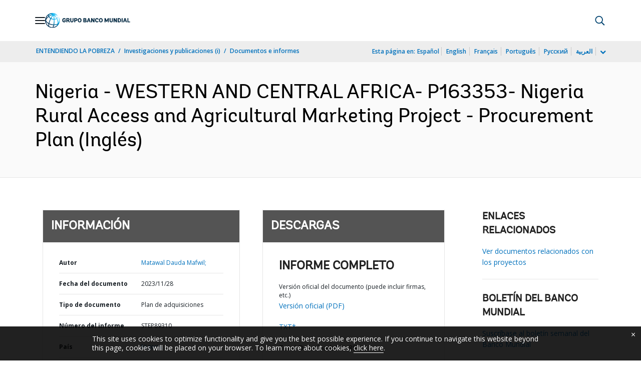

--- FILE ---
content_type: text/html;charset=utf-8
request_url: https://documentos.bancomundial.org/es/publication/documents-reports/documentdetail/099112823145523259
body_size: 20325
content:

    




<!DOCTYPE html>

<html lang="es">
    
        <head>
     

<META HTTP-EQUIV="Cache-Control" CONTENT="max-age=43200">
 <meta http-equiv="X-UA-Compatible" content="IE=edge" />
    <script defer="defer" type="text/javascript" src="https://rum.hlx.page/.rum/@adobe/helix-rum-js@%5E2/dist/micro.js" data-routing="env=prod,tier=publish,ams=World Bank"></script>
<link rel="shortcut icon" href="/content/dam/wbr-redesign/logos/wbg-favicon.png" type="image/png"/>
    <meta name="viewport" content="width=device-width"/>
	<meta http-equiv="Content-Type" content="text/html; charset=utf-8">
	<link rel="canonical" href="https://documentos.bancomundial.org/es/publication/documents-reports/documentdetail/099112823145523259"/>
	<meta name="language" content="es"/>
	<meta name="description" content=""/> 
	<title>Nigeria - WESTERN AND CENTRAL AFRICA- P163353- Nigeria Rural Access and Agricultural Marketing Project - Procurement Plan</title>
    <meta name="author" content="Matawal Dauda    Mafwil,">
    <meta name="publisher" content="Matawal Dauda    Mafwil,">
    <meta name="keywords" content=""/>
    <meta property="og:title" content="Nigeria - WESTERN AND CENTRAL AFRICA- P163353- Nigeria Rural Access and Agricultural Marketing Project - Procurement Plan"/>
    <meta property="og:site_name" content="World Bank"/>
    <meta property="og:description" content=""/>
    <meta property="og:type" content="website"/>
    <meta property="og:test" content="https://www.worldbank.org/content/dam/wbr/share-logo/social-share.jpg"/>
    <meta property="og:image:type" content="image/jpg" />
    <meta property="og:image:width" content="1200" />
    <meta property="og:image:height" content="630" />
    <meta property="og:image" content="https://www.worldbank.org/content/dam/wbr/share-logo/social-share.jpg"/>
    <meta property="og:url" content="https://documentos.bancomundial.org/es/publication/documents-reports/documentdetail/099112823145523259"/>
    <meta name="twitter:site" content="World Bank"/>
    <meta name="twitter:title" content="Nigeria - WESTERN AND CENTRAL AFRICA- P163353- Nigeria Rural Access and Agricultural Marketing Project - Procurement Plan"/>
    <meta name="twitter:creator" content="@worldbank" />
    <meta name="twitter:description" content=""/>
    <meta name="twitter:url" content="https://documentos.bancomundial.org/es/publication/documents-reports/documentdetail/099112823145523259" />
    <meta name="twitter:image:src" content="https://www.worldbank.org/content/dam/wbr/share-logo/social-share.jpg"/>
    <meta name="dcterms.title" content="Nigeria - WESTERN AND CENTRAL AFRICA- P163353- Nigeria Rural Access and Agricultural Marketing Project - Procurement Plan" />
    <meta name="dcterms.type" content="Text/HTML" />
    <meta name="dcterms.identifier" content="https://documentos.bancomundial.org/es/publication/documents-reports/documentdetail/099112823145523259"/>
    <meta name="dcterms.language" content="en" />
	  


 


   
 








<script src="//assets.adobedtm.com/223f6e2cf7c9/3eb6c9b72a93/launch-7bc0cdc67098.min.js" async></script>



<link rel="stylesheet" href="/etc.clientlibs/worldbankgroup/clientlibs/clientlib-base.css" type="text/css"><link rel="stylesheet" href="/etc.clientlibs/worldbankgroup/components/content/f03v1_pagetools/clientlibs/site.css" type="text/css"><link rel="stylesheet" href="/etc.clientlibs/worldbankgroup/components/content/dnrdetail/clientlibs/site.css" type="text/css"><link href="//fonts.googleapis.com/css?family=Open+Sans:300,300i,400,400i,600,600i,700,700i,800,800i&subset=cyrillic,cyrillic-ext,greek,greek-ext,latin-ext,vietnamese" rel='stylesheet' type='text/css'/>

    	<script type="text/javascript" src="/etc.clientlibs/worldbankgroup/clientlibs/vendor/jquery.js"></script></head>

          

<body>
    <div id="wbg-aem-target" class="wbg-aem-target"></div>
     







<header>
    <a tabindex="0" id="skip-to-main-content" class="visually-hidden focusable" href="#main">Skip to Main Navigation</a>
    
    <div class="lp__navbar lp__navbar_default ">
        <div class="container">
            <div class="header block" data-block-name="header" data-block-status="loaded">
        <div class="nav-wrapper">
        <nav id="nav" aria-expanded="false">
                <div class="nav-hamburger" title="Hamburger"><button type="button"
                        aria-controls="nav" aria-label="Open navigation"
                        data-toggle="collapse" data-target="#menuItems"
                        aria-expanded="false" aria-controls="menuItems"><span
                                class="nav-hamburger-icon collapsed"></span></button>
                        </div>
        <div class="section nav-brand" data-section-status="loaded" >
        
        <div class="default-content-wrapper"><a href="https://www.bancomundial.org/ext/es/home" title="World Bank Logo">
                <picture>
                        <source type="image/webp"
                                srcset="https://www.bancomundial.org/ext/es/media_1e2442732bc06783fbf4175b3269df8075a4d9e24.svg?width=2000&amp;format=webply&amp;optimize=medium"
                                media="(min-width: 600px)">
                        <source type="image/webp"
                                srcset="https://www.bancomundial.org/ext/es/media_1e2442732bc06783fbf4175b3269df8075a4d9e24.svg?width=750&amp;format=webply&amp;optimize=medium">
                        <source type="image/svg+xml"
                                srcset="https://www.bancomundial.org/ext/es/media_1e2442732bc06783fbf4175b3269df8075a4d9e24.svg?width=2000&amp;format=svg&amp;optimize=medium"
                                media="(min-width: 600px)">
                        <img loading="lazy" alt="World Bank Logo" src="https://www.bancomundial.org/ext/es/media_1e2442732bc06783fbf4175b3269df8075a4d9e24.svg?width=750&amp;format=svg&amp;optimize=medium" width="203" height="35">
                </picture>
        </a></div>
        </div>
        <div class="section nav-sections" data-section-status="loaded" >
        
        
        <div class="default-content-wrapper">
        <p class="auto-image-container">
                <picture>
                        <source type="image/webp"
                                srcset="https://www.bancomundial.org/ext/es/media_1309e5a58406d881f447945ab01ce4f6ceea52c3b.svg?width=2000&amp;format=webply&amp;optimize=medium"
                                media="(min-width: 600px)">
                        <source type="image/webp"
                                srcset="https://www.bancomundial.org/ext/es/media_1309e5a58406d881f447945ab01ce4f6ceea52c3b.svg?width=750&amp;format=webply&amp;optimize=medium">
                        <source type="image/svg+xml"
                                srcset="https://www.bancomundial.org/ext/es/media_1309e5a58406d881f447945ab01ce4f6ceea52c3b.svg?width=2000&amp;format=svg&amp;optimize=medium"
                                media="(min-width: 600px)">
                        <img loading="lazy" alt="Trending" src="https://www.bancomundial.org/ext/es/media_1309e5a58406d881f447945ab01ce4f6ceea52c3b.svg?width=750&amp;format=svg&amp;optimize=medium" width="15" height="11">
                </picture>
        </p><a href="https://www.bancomundial.org/es/topic/governance/overview?intcid=ecr_hp_trendingdata_es_ext" target="_blank">
                <p><span>Datos de tendencias</span><span>Más de la mitad de la población
                                mundial desconfía de instituciones
                                gubernamentales&nbsp;</span></p>
        </a>
        </div>
        <div class="nav-menu-overlay collapse" id="menuItems">
        <div class="nav-menu" aria-hidden="true">
                <div class="nav-menu-column left" style="display: flex;">
                        <ul>
                                <li tabindex="0" aria-expanded="true" class="selected">
                                        <span textcontent=""></span><a href="https://www.bancomundial.org/ext/es/who-we-are">Quiénes
                                                somos</a></li>
                                <li tabindex="0" aria-expanded="false"><span
                                                textcontent=""></span><a href="https://www.bancomundial.org/es/what-we-do">Qué
                                                hacemos&nbsp;</a></li>
                                <li tabindex="0" aria-expanded="false"><span
                                                textcontent=""></span><a href="https://www.bancomundial.org/es/where-we-work">Dónde
                                                trabajamos&nbsp;</a></li>
                                <li tabindex="0" aria-expanded="false"><span
                                                textcontent=""></span><a href="https://www.bancomundial.org/es/understanding-poverty">Cómo
                                                trabajamos&nbsp;</a></li>
                                <li tabindex="0" aria-expanded="false"><span
                                                textcontent=""></span><a href="https://www.bancomundial.org/es/work-with-us">Trabaje
                                                con nosotros</a></li>
                                <li tabindex="0" aria-expanded="false"><span
                                                textcontent=""></span><a href="https://www.bancomundial.org/es/news">Noticias y eventos</a>
                                </li>
                        </ul>
                </div>
                <div class="nav-menu-column right" style="display: flex;"><button
                                class="nav-menu-overlay-back" aria-label="go back"
                                style="display: none;"></button>
                        <p class="submenu-main-title" style="display: none;"><a></a></p>
                        <ul id="submenu_0" class="submenu" style="display: flex;">
                                <li class="" role="link">ACERCA DEL GRUPO BANCO
                                        MUNDIAL&nbsp;<ul>
                                                <li class=""><a href="https://www.bancomundial.org/es/about/leadership">Organización<span></span></a>
                                                </li>
                                                <li class=""><a href="https://www.bancomundial.org/es/archive/history">Historia<span></span></a>
                                                </li>
                                                <li class=""><a href="https://www.worldbank.org/en/archive/home">Archivos
                                                                (i)<span></span></a>
                                                </li>
                                                
                                        </ul>
                                </li>
                                <li class="" role="link">EXPERTOS Y LÍDERES<ul>
								                <li class=""><a href="https://www.bancomundial.org/ext/es/who-we-are/leadership">Liderazgo<span></span></a>
                                                </li>
                                                <li class=""><a href="https://www.bancomundial.org/es/about/leadership/governors">Junta
                                                                de
                                                                Gobernadores<span></span></a>
                                                </li>
                                                <li class=""><a href="https://www.bancomundial.org/es/about/leadership/directors">Directorio&nbsp;<span></span></a>
                                                </li>
                                                
                                                <li class=""><a href="https://www.bancomundial.org/es/about/people/all">Expertos&nbsp;<span></span></a>
                                                </li>
                                        </ul>
                                </li>
                                <li class="" role="link">RENDICIÓN DE CUENTAS&nbsp;<ul>
                                                <li class=""><a href="https://www.bancomundial.org/es/about/annual-report">Informes
                                                                anuales&nbsp;<span></span></a>
                                                </li>
                                                <li class=""><a href="https://www.bancomundial.org/es/who-we-are/betterbank">Hacia un Banco mejor<span></span></a></li>
                                                <li class=""><a href="https://scorecard.worldbank.org/en/scorecard/home">Sistema
                                                                de calificación del
                                                                Grupo Banco Mundial
                                                                (i)<span></span></a>
                                                </li>
												<li class=""><a href="https://financesapp.worldbank.org/summaries/ibrd-ida/#ibrd-net/" target="_blank">Financiamiento
                                                                del Grupo Banco Mundial
                                                                (i)&nbsp;<span class="lp lp-external-link"></span></a>
                                                </li>
												<li class=""><a href="https://www.bancomundial.org/es/access-to-information">Acceso
                                                                a la
                                                                información&nbsp;<span></span></a>
                                                </li>
												<li class=""><a href="https://policies.worldbank.org/en/policies?k=General%20Conditions%20for%20IBRD&amp;type=published">Políticas
                                                                y procedimientos
                                                                (i)<span></span></a>
                                                </li>
												<li class=""><a href="https://projects.bancomundial.org/es/projects-operations/products-and-services/grievance-redress-service">Servicio
                                                                de Atención de
                                                                Reclamos&nbsp;<span></span></a>
                                                </li>
												<li class=""><a href="https://www.worldbank.org/en/about/unit/integrity-vice-presidency">Vicepresidencia
                                                                de Integridad
                                                                Institucional
                                                                (i)<span></span></a>
                                                </li>
                                                <li class=""><a href="https://accountability.worldbank.org/en/home" target="_blank">Mecanismo
                                                                de Rendición de Cuentas
                                                                (i)&nbsp;<span class="lp lp-external-link"></span></a>
                                                </li>
                                                
                                                <li class=""><a href="https://www.worldbank.org/en/programs/accountability/data-privacy" target="_blank">Privacidad
                                                                de los datos
                                                                (i)&nbsp;<span class="lp lp-external-link"></a>
                                                </li>
                                                
                                                
                                                <li class=""><a href="https://www.inspectionpanel.org/espanol" target="_blank">Panel
                                                                de
                                                                Inspección&nbsp;<span class="lp lp-external-link"></span></a>
                                                </li>
                                                
                                                <li class=""><a href="https://ieg.worldbankgroup.org/" target="_blank">Grupo
                                                                de Evaluación
                                                                Independiente
                                                                (i)&nbsp;<span class="lp lp-external-link"></span></a>
                                                </li>
                                                <li class=""><a href="https://www.cao-ombudsman.org/" target="_blank">Oficina
                                                                de Asesoría,
                                                                Cumplimiento y Ombudsman
                                                                (i)&nbsp;<span class="lp lp-external-link"></span></a>
                                                </li>
                                                
                                        </ul>
                                </li>
                                <li class="footer" role="link">INSTITUCIONES<ul>
                                                <li class=""><a href="https://www.bancomundial.org/es/who-we-are/ibrd">BIRF<span></span></a>
                                                </li>
                                                <li class=""><a href="https://aif.bancomundial.org/es/home">AIF<span></span></a>
                                                </li>
                                                <li class=""><a href="https://www.ifc.org/en/home">IFC
                                                                (i)<span></span></a>
                                                </li>
                                                <li class=""><a href="https://www.miga.org/">MIGA
                                                                (i)<span></span></a>
                                                </li>
                                                <li class=""><a href="https://icsid.worldbank.org/es">CIADI<span></span></a>
                                                </li>
                                        </ul>
                                </li>
                        </ul>
                        <ul id="submenu_1" class="submenu" style="display: none;">
                                <li class="" role="link">PROYECTOS DE DESARROLLO&nbsp;
                                        <ul>
                                                <li class=""><a href="https://projects.bancomundial.org/es/projects-operations/projects-home">Proyectos&nbsp;<span></span></a>
                                                        <ul>
                                                                <li class=""><a href="https://projects.bancomundial.org/es/projects-operations/project-country?lang=en&amp;page=">Por
                                                                                país<span></span></a>
                                                                </li>
                                                                <li class=""><a href="https://projects.bancomundial.org/es/projects-operations/project-sector?lang=en&amp;page=">Por
                                                                                sector<span></span></a>
                                                                </li>
                                                                <li class=""><a href="https://projects.bancomundial.org/es/projects-operations/project-theme?lang=es&amp;page=">Por
                                                                                tema<span></span></a>
                                                                </li>
                                                        </ul>
                                                </li>
                                                <li class=""><a href="https://www.worldbank.org/en/projects-operations/country-strategies">Trabajo
                                                                en los países
                                                                (i)<span></span></a>
                                                        <ul>
                                                                <li class=""><a href="https://projects.bancomundial.org/es/projects-operations/environmental-and-social-policies">Políticas
                                                                                ambientales
                                                                                y
                                                                                sociales
                                                                                para
                                                                                respaldar
                                                                                los
                                                                                proyectos&nbsp;<span></span></a>
                                                                </li>
                                                                
                                                        </ul>
														<li class=""><a href="https://www.worldbank.org/en/projects-operations/products-and-services1/Suppliers-Hub">Adquisiciones
                                                                                para
                                                                                proyectos
                                                                                y
                                                                                programas
                                                                                (i)<span></span></a>
                                                        </li>
                                                </li>
                                                <li class=""><a href="https://projects.bancomundial.org/es/results">Resultados&nbsp;<span></span></a>
                                                </li>
                                        </ul>
                                </li>
                                <li class="" role="link">PRODUCTOS Y SERVICIOS&nbsp;<ul>
                                                <li class=""><a href="https://www.worldbank.org/en/what-we-do/products-and-services">Productos
                                                                financieros y servicios
                                                                de asesoría
                                                                (i)<span></span></a>
                                                </li>
                                                <li class=""><a href="https://treasury.worldbank.org/en/about/unit/treasury">Tesorería
                                                                (i)<span></span></a>
                                                </li>
                                                <li class=""><a href="https://treasury.worldbank.org/en/about/unit/treasury/asset-management">Gestión
                                                                de activos
                                                                (i)<span></span></a>
                                                </li>
												<li class=""><a href="https://www.worldbank.org/en/programs/trust-funds-and-programs">Directorio
                                                                de fondos fiduciarios
                                                                (i)<span></span></a>
                                                </li>
                                        </ul>
                                </li>
                                <li class="" role="link">CONOCIMIENTOS&nbsp;<ul>
                                                <li class=""><a href="https://academy.worldbank.org/en/home">Academia
                                                                del Grupo Banco Mundial
                                                                (i)<span></span></a>
                                                </li>
                                                <li class=""><a href="https://www.worldbank.org/en/research">Investigación
                                                                y publicaciones
                                                                (i)<span></span></a>
                                                </li>
                                                <li class=""><a href="https://datos.bancomundial.org/">Datos Abiertos<span></span></a>
															<ul>
																	<li
																			class="">
																			<a href="https://datos.bancomundial.org/pais">Por país<span></span></a>
																	</li>
																	<li
																			class="">
																			<a href="https://datos.bancomundial.org/indicador">Por indicador<span></span></a>
																	</li>
                                                            </ul>
                                                </li>
                                                <li class=""><a href="https://wbg.edcast.com/">Aprendizaje
                                                                (i)<span></span></a>
                                                </li>
                                                <li class=""><a href="https://openknowledge.worldbank.org/home">Repositorio de Conocimientos
                                                                (i)<span></span></a>
                                                </li>
                                                
                                        </ul>
                                </li>
                        </ul>
                        <ul id="submenu_2" class="submenu" style="display: none;">
                                <li class="" role="link">REGIONES<ul>
                                                <li class=""><a href="https://www.bancomundial.org/es/region/afr/overview">África<span></span></a>
                                                </li>
                                                <li class=""><a href="https://www.bancomundial.org/es/region/eap/overview">Asia
                                                                oriental y el
                                                                Pacífico<span></span></a>
                                                </li>
                                                <li class=""><a href="https://www.bancomundial.org/es/region/eca/overview">Europa
                                                                y Asia
                                                                central<span></span></a>
                                                </li>
                                                <li class=""><a href="https://www.bancomundial.org/es/region/lac">América
                                                                Latina y el
                                                                Caribe&nbsp;<span></span></a>
                                                </li>
                                                <li class=""><a href="https://www.bancomundial.org/es/region/mena/overview">Oriente Medio, Norte de África, Afganistán y Pakistán<span></span></a>
                                                </li>
                                                <li class=""><a href="https://www.bancomundial.org/es/region/sar/overview">Asia
                                                                meridional<span></span></a>
                                                </li>
                                        </ul>
                                </li>
                                <li class="" role="link">GRUPOS DE PAÍSES<ul>
                                                <li class=""><a href="https://www.worldbank.org/en/where-we-work/eu">Unión
                                                                Europea
                                                                (i)<span></span></a>
                                                </li>
                                                <li class=""><a href="https://www.worldbank.org/en/country/mic">Países
                                                                de ingreso mediano
                                                                (i)<span></span></a>
                                                </li>
                                                <li class=""><a href="https://www.worldbank.org/en/country/caribbean">Organización
                                                                de los Estados del
                                                                Caribe Oriental
                                                                (i)<span></span></a>
                                                </li>
                                                <li class=""><a href="https://www.worldbank.org/en/country/pacificislands">Islas
                                                                del Pacífico
                                                                (i)<span></span></a>
                                                </li>
                                                <li class=""><a href="https://www.worldbank.org/en/country/smallstates">Pequeños
                                                                Estados
                                                                (i)<span></span></a>
                                                </li>
                                                <li class=""><a href="https://www.worldbank.org/en/country/gcc">Consejo
                                                                de Cooperación del Golfo
                                                                (i)<span></span></a>
                                                </li>
                                                <li class=""><a href="https://www.worldbank.org/en/country/westerneurope">Europa
                                                                occidental
                                                                (i)<span></span></a>
                                                </li>
                                        </ul>
                                </li>
                                <li>
                                <ul class="browse-country">EXPLORAR POR PAÍS&nbsp;
                                        <div><input type="text" placeholder="Buscar por nombre de país..." id="search-country" data-toggle="dropdown" aria-label="country dropdown" aria-expanded="false">
                                                <p type="button" class="lp__dropdown-toggle" data-toggle="dropdown" aria-label="country dropdown" aria-expanded="false"><span class="sr-only" aria-hidden="true">country dropdown</span></p>
                                                        <ul class="country-list dropdown-menu">
                                                               
          <li><a class="dropdown-item" href="https://www.worldbank.org/en/country/afghanistan">Afganistán</a>
          </li>
        <li><a class="dropdown-item" href="https://www.worldbank.org/en/country/angola">Angola</a>
             <ul><li lang="pt"><a class="dropdown-item" href="https://www.worldbank.org/pt/country/angola">Português</a></li></ul>
        </li>
        <li><a class="dropdown-item" href="https://www.bancomundial.org/es/country/argentina">Argentina</a>
        <ul><li lang="en"><a class="dropdown-item" href="https://www.worldbank.org/en/country/argentina">Inglés</a></li></ul>
        </li>
        <li><a class="dropdown-item" href="https://www.worldbank.org/en/country/albania">Albania</a>
        <ul><li lang="sq"><a class="dropdown-item" href="https://www.worldbank.org/sq/country/albania">shqip</a></li></ul>
        </li>
        <li><a class="dropdown-item" href="https://www.worldbank.org/en/country/caribbean">Antigua y Barbuda</a>
        </li>
        <li><a class="dropdown-item" href="https://www.worldbank.org/en/country/armenia">Armenia</a>
        </li>
        <li><a class="dropdown-item" href="https://www.worldbank.org/en/country/germany">Alemania</a>
        </li>
        <li><a class="dropdown-item" href="https://www.worldbank.org/en/country/algeria">Argelia</a>
             <ul><li lang="ar"> <a class="dropdown-item" href="https://www.albankaldawli.org/ar/country/algeria">الجزائر</a></li>
               <li lang="fr"><a class="dropdown-item" href="https://www.banquemondiale.org/fr/country/algeria">Français</a></li></ul>
        </li>
        <li><a class="dropdown-item" href="https://www.worldbank.org/en/country/australia">Australia</a>
        </li>
        <li><a class="dropdown-item" href="https://www.worldbank.org/en/country/austria">Austria</a>
        </li>
        <li><a class="dropdown-item" href="https://www.worldbank.org/en/country/azerbaijan">Azerbaiyán</a>
        </li>
        <li><a class="dropdown-item" href="https://www.worldbank.org/en/country/caribbean">Bahamas</a>
        </li>
        <li><a class="dropdown-item" href="https://www.worldbank.org/en/country/gcc">Bahrein</a>
        </li>
        <li><a class="dropdown-item" href="https://www.worldbank.org/en/country/bangladesh">Bangladesh</a>
        </li>
        <li><a class="dropdown-item" href="https://www.worldbank.org/en/country/caribbean">Barbados</a>
        </li>
        <li><a class="dropdown-item" href="https://www.worldbank.org/en/country/belarus">Belarús</a>
        <ul><li lang="ru"><a class="dropdown-item" href="https://www.vsemirnyjbank.org/ru/country/belarus">Русский</a></li></ul>
        </li>
        <li><a class="dropdown-item" href="https://www.worldbank.org/en/country/belgium">Bélgica</a>
        <ul><li lang="fr"><a class="dropdown-item" href="https://www.banquemondiale.org/fr/country/belgium">Francés</a></li></ul>
        </li>
        <li><a class="dropdown-item" href="https://www.worldbank.org/en/country/caribbean">Belice</a>
        </li>
        <li><a class="dropdown-item" href="https://www.worldbank.org/en/country/benin">Benin</a>
        <ul><li lang="fr"><a class="dropdown-item" href="https://www.banquemondiale.org/fr/country/benin">Français</a></li></ul>
        </li>
        <li><a class="dropdown-item" href="https://www.worldbank.org/en/country/bhutan">Bhután</a>
        </li>
        <li><a class="dropdown-item" href="https://www.bancomundial.org/es/country/bolivia">Bolivia</a>
        <ul><li lang="en"><a class="dropdown-item" href="https://www.worldbank.org/en/country/bolivia">English</a></li></ul>
        </li>
        <li><a class="dropdown-item" href="https://www.worldbank.org/en/country/bosniaandherzegovina">Bosnia y Herzegovina</a>
        </li>
        <li><a class="dropdown-item" href="https://www.worldbank.org/en/country/botswana">Botswana</a>
        </li>
        <li><a class="dropdown-item" href="https://www.worldbank.org/en/country/brazil">Brasil</a>
        <ul><li lang="pt"><a class="dropdown-item" href="https://www.worldbank.org/pt/country/brazil">Português</a></li></ul>
        </li>
        <li><a class="dropdown-item" href="https://www.worldbank.org/en/country/bulgaria">Bulgaria</a>
        <ul><li lang="bg"><a class="dropdown-item" href="https://www.worldbank.org/bg/country/bulgaria">Български</a></li></ul>
        </li>
        <li><a class="dropdown-item" href="https://www.worldbank.org/en/country/burkinafaso">Burkina Faso</a>
        <ul><li lang="fr"><a class="dropdown-item" href="https://www.banquemondiale.org/fr/country/burkinafaso">Français</a></li></ul>
        </li>
        <li><a class="dropdown-item" href="https://www.worldbank.org/en/country/burundi">Burundi</a>
        <ul><li lang="fr"><a class="dropdown-item" href="https://www.banquemondiale.org/fr/country/burundi">Français</a></li></ul>
        </li>
        <li><a class="dropdown-item" href="https://www.worldbank.org/en/country/caboverde">Cabo Verde</a>
        <ul><li lang="pt"><a class="dropdown-item" href="https://www.worldbank.org/pt/country/capeverde">Português</a></li></ul>
        </li>
        <li><a class="dropdown-item" href="https://www.worldbank.org/en/country/cambodia">Camboya</a>
        <ul><li lang="km" class=""><a class="dropdown-item" href="https://www.worldbank.org/km/country/cambodia">ភាសា&ZeroWidthSpace;ខ្មែរ&ZeroWidthSpace;</a></li></ul>
        </li>
        <li><a class="dropdown-item" href="https://www.worldbank.org/en/country/cameroon">Camerún</a>
        <ul><li lang="fr"><a class="dropdown-item" href="https://www.banquemondiale.org/fr/country/cameroon">Français</a></li></ul>
        </li>
        <li><a class="dropdown-item" href="https://www.worldbank.org/en/country/canada">Canadá</a>
        <ul><li lang="fr"><a class="dropdown-item" href="https://www.banquemondiale.org/fr/country/canada">Français</a></li></ul>
        </li>
        <li><a class="dropdown-item" href="  https://www.worldbank.org//en/country/chad">Chad</a>
        <ul><li lang="fr"><a class="dropdown-item" href="https://www.banquemondiale.org/fr/country/chad">Français</a></li></ul>
        </li>
        <li><a class="dropdown-item" href="https://www.bancomundial.org/es/country/chile">Chile</a>
             <ul><li lang="en"> <a class="dropdown-item" href="https://www.worldbank.org/en/country/chile">English</a></li></ul>
        </li>
        <li><a class="dropdown-item" href="https://www.worldbank.org/en/country/china">China</a>
             <ul><li lang="zh"> <a class="dropdown-item" href="https://www.shihang.org/zh/country/china">中文</a></li></ul>
        </li>
        <li><a class="dropdown-item" href="https://www.bancomundial.org/es/country/colombia">Colombia</a>
        <ul><li lang="en"><a class="dropdown-item" href="https://www.worldbank.org/en/country/colombia">English</a></li></ul>
        </li>
        <li><a class="dropdown-item" href="https://www.worldbank.org/en/country/comoros">Comoras</a>
        <ul><li lang="fr"><a class="dropdown-item" href="https://www.banquemondiale.org/fr/country/comoros">Français</a></li></ul>
        </li>
        <li><a class="dropdown-item" href="https://www.worldbank.org/en/country/congo">Congo, República de</a>
        <ul><li lang="fr"><a class="dropdown-item" href="https://www.banquemondiale.org/fr/country/congo">Français</a></li></ul>
        </li>
        <li><a class="dropdown-item" href="https://go.worldbank.org/PG74AXYRI0">Corea, República de</a>
        </li>
        <li><a class="dropdown-item" href="https://www.bancomundial.org/es/country/costarica">Costa Rica</a>
        <ul><li lang="en"><a class="dropdown-item" href="https://www.worldbank.org/en/country/costarica">English</a></li></ul>
        </li>
        <li><a class="dropdown-item" href="https://www.worldbank.org/en/country/cotedivoire">Côte d'Ivoire</a>
        <ul><li lang="fr"><a class="dropdown-item" href="https://www.banquemondiale.org/fr/country/cotedivoire">Français</a></li></ul>
        </li>
        <li><a class="dropdown-item" href="https://www.worldbank.org/en/country/croatia">Croacia</a>
        </li>
        <li><a class="dropdown-item" href="https://www.worldbank.org/en/country/denmark">Dinamarca</a>
        </li>
        <li><a class="dropdown-item" href="https://www.worldbank.org/en/country/djibouti">Djibouti</a>
        </li>
        <li><a class="dropdown-item" href="https://www.worldbank.org/en/country/caribbean">Dominica</a>
        </li>
        <li><a class="dropdown-item" href="https://www.bancomundial.org/es/country/ecuador">Ecuador</a>
        <ul><li lang="en"><a class="dropdown-item" href="https://www.worldbank.org/en/country/ecuador">English</a></li></ul>
        </li>
        <li><a class="dropdown-item" href="https://www.worldbank.org/en/country/egypt">Egipto, Rep. Árabe de</a>
        <ul><li lang="ar"><a class="dropdown-item" href="https://www.albankaldawli.org/ar/country/egypt">العربية</a></li></ul>
        </li>
        <li><a class="dropdown-item" href="https://www.bancomundial.org/es/country/elsalvador">El Salvador</a>
             <ul><li lang="en"> <a class="dropdown-item" href="https://www.worldbank.org/en/country/elsalvador">English</a></li></ul>
        </li>
        <li><a class="dropdown-item" href="https://www.worldbank.org/en/country/gcc">Emiratos Árabes Unidos</a>
        </li>
        <li><a class="dropdown-item" href="https://www.worldbank.org/en/country/eritrea">Eritrea</a>
        </li>
        <li><a class="dropdown-item" href="https://www.worldbank.org/en/country/eumemberstates">Eslovenia</a>
        </li>
        <li>
          <a class="dropdown-item" href="https://www.bancomundial.org/es/country/spain">España</a>
        
        </li>
        <li><a class="dropdown-item" href="https://www.worldbank.org/en/country/unitedstates">Estados Unidos</a>
        </li>
        <li><a class="dropdown-item" href="https://www.worldbank.org/en/country/centraleuropeandthebaltics">Estonia</a>
          </li>
        <li><a class="dropdown-item" href="https://www.worldbank.org/en/country/ethiopia">Etiopía</a>
        </li>
        <li><a class="dropdown-item" href="https://www.worldbank.org/en/country/macedonia">Ex República Yugoslava de Macedonia</a>
        </li>
        <li><a class="dropdown-item" href="https://www.worldbank.org/en/country/philippines">Filipinas</a>
        </li>
        <li><a class="dropdown-item" href="https://www.worldbank.org/en/country/pacificislands">Fiji</a>
        </li>
        <li><a class="dropdown-item" href="https://www.worldbank.org/en/country/finland">Finlandia</a>
        </li>
        <li><a class="dropdown-item" href="https://www.worldbank.org/en/country/france">Francia</a>
        <ul><li lang="fr"><a class="dropdown-item" href="https://www.banquemondiale.org/fr/country/france">Français</a></li></ul>
        </li>
        <li><a class="dropdown-item" href="https://www.worldbank.org/en/country/gabon">Gabón</a>
        <ul><li lang="fr"><a class="dropdown-item" href="https://www.banquemondiale.org/fr/country/gabon">Français</a></li></ul>
        </li>
        <li><a class="dropdown-item" href="https://www.worldbank.org/en/country/gambia">Gambia</a>
        </li>
        <li><a class="dropdown-item" href="https://www.worldbank.org/en/country/georgia">Georgia</a>
        </li>
        <li><a class="dropdown-item" href="https://www.worldbank.org/en/country/ghana">Ghana</a>
        </li>
        <li><a class="dropdown-item" href="https://www.worldbank.org/en/country/greece">Grecia</a>
        </li>
        <li><a class="dropdown-item" href="https://www.worldbank.org/en/country/caribbean">Granada</a>
        </li>
        <li><a class="dropdown-item" href="https://www.bancomundial.org/es/country/guatemala">Guatemala</a>
        <ul><li lang="en"><a class="dropdown-item" href="https://www.worldbank.org/en/country/guatemala">English</a></li></ul>
        </li>
        <li><a class="dropdown-item" href="https://www.worldbank.org/en/country/guinea">Guinea</a>
        <ul><li lang="fr"><a class="dropdown-item" href="https://www.banquemondiale.org/fr/country/guinea">Français</a></li></ul>
        </li>
        <li><a class="dropdown-item" href="https://www.worldbank.org/en/country/guineabissau">Guinea-Bissau</a>
        <ul><li lang="pt"><a class="dropdown-item" href="https://www.worldbank.org/pt/country/guineabissau">Português</a></li></ul>
        </li>
        <li><a class="dropdown-item" href="https://www.worldbank.org/en/country/equatorialguinea">Guinea Ecuatorial</a>
          </li>
        <li><a class="dropdown-item" href="https://www.worldbank.org/en/country/caribbean">Guyana</a></li>
        <li><a class="dropdown-item" href="https://www.worldbank.org/en/country/haiti">Haití</a>
        <ul><li lang="fr"><a class="dropdown-item" href="https://www.banquemondiale.org/fr/country/haiti">Français</a></li></ul>
        </li>
        <li><a class="dropdown-item" href="https://www.bancomundial.org/es/country/honduras">Honduras</a>
        <ul><li lang="en"><a class="dropdown-item" href="https://www.worldbank.org/en/country/honduras">English</a></li></ul>
        </li>
        <li><a class="dropdown-item" href="https://www.worldbank.org/en/country/eumemberstates">Hungría</a>
        </li>
        <li><a class="dropdown-item" href="https://www.worldbank.org/en/country/india">India</a>
        <ul><li lang="hi"><a class="dropdown-item" href="https://www.worldbank.org/hi/country/india">Hindi</a></li></ul>
        </li>
        <li><a class="dropdown-item" href="https://www.worldbank.org/en/country/indonesia">Indonesia</a>
             <ul><li lang="in"> <a class="dropdown-item" href="https://www.worldbank.org/in/country/indonesia">Bahasa</a></li></ul>
        </li>
        <li><a class="dropdown-item" href="https://www.worldbank.org/en/country/iran">Irán, República Islámica del</a>
        </li>
        <li><a class="dropdown-item" href="https://www.worldbank.org/en/country/iraq">Iraq</a>
        <ul><li lang="ar"><a class="dropdown-item" href="https://www.albankaldawli.org/ar/country/iraq">عربي</a></li></ul>
        </li>
        <li><a class="dropdown-item" href="https://www.worldbank.org/en/country/iceland">Islandia</a>
        </li>
        <li><a class="dropdown-item" href="https://www.worldbank.org/en/country/pacificislands">Islas Marshall</a>
        </li>
        <li><a class="dropdown-item" href="https://www.worldbank.org/en/country/pacificislands">Islas Salomón</a>
        </li>
        <li><a class="dropdown-item" href="https://data.worldbank.org/country/israel">Israel</a>
        </li>
        <li><a class="dropdown-item" href="https://www.worldbank.org/en/country/italy">Italia</a>
        </li>
        <li><a class="dropdown-item" href="https://www.worldbank.org/en/country/jamaica">Jamaica</a>
        </li>
        <li><a class="dropdown-item" href="https://go.worldbank.org/A99VVXZ870">Japón</a>
        <ul><li lang="ja"><a class="dropdown-item" href="https://go.worldbank.org/287HZV1ST0">日本語</a></li></ul>
        </li>
        <li><a class="dropdown-item" href="https://www.worldbank.org/en/country/jordan">Jordania</a>
        <ul><li lang="ar"><a class="dropdown-item" href="https://www.albankaldawli.org/ar/country/jordan">عربي</a></li></ul>
        </li>
        <li><a class="dropdown-item" href="https://www.worldbank.org/en/country/kazakhstan">Kazajstán</a>
             <ul><li lang="ru"> <a class="dropdown-item" href="https://www.vsemirnyjbank.org/ru/country/kazakhstan">Русский</a></li></ul>
        </li>
        <li><a class="dropdown-item" href="https://www.worldbank.org/en/country/kenya">Kenya</a>
        </li>
        <li><a class="dropdown-item" href="https://www.worldbank.org/en/country/pacificislands">Kiribati</a>
        </li>
        <li><a class="dropdown-item" href="https://www.worldbank.org/en/country/kosovo">Kosovo</a>
        </li>
        <li><a class="dropdown-item" href="https://www.worldbank.org/en/country/gcc">Kuwait</a>
        </li>
        <li><a class="dropdown-item" href="https://www.worldbank.org/en/country/lao">Lao, República Democrática Popular</a>
          </li>
        <li><a class="dropdown-item" href="https://www.worldbank.org/en/country/lesotho">Lesotho</a>
        </li>
        <li><a class="dropdown-item" href="https://www.worldbank.org/en/country/eumemberstates">Letonia</a>
        </li>
        <li><a class="dropdown-item" href="https://www.worldbank.org/en/country/lebanon">Líbano</a>
        <ul><li lang="ar"><a class="dropdown-item" href="https://www.albankaldawli.org/ar/country/lebanon">عربي</a></li></ul>
        </li>
        <li><a class="dropdown-item" href="https://www.worldbank.org/en/country/liberia">Liberia</a>
        </li>
        <li><a class="dropdown-item" href="https://www.worldbank.org/en/country/libya">Libia</a>
        <ul><li lang="ar"><a class="dropdown-item" href="https://www.albankaldawli.org/ar/country/libya">عربي</a></li></ul>
        </li>
        <li><a class="dropdown-item" href="https://www.worldbank.org/en/country/caribbean">Lituania</a>
        </li>
        <li><a class="dropdown-item" href="https://www.worldbank.org/en/country/luxembourg">Luxemburgo</a>
        <ul><li lang="fr"><a class="dropdown-item" href="https://www.banquemondiale.org/fr/country/france">Français</a></li></ul>
        </li>
        <li><a class="dropdown-item" href="https://www.worldbank.org/en/country/northmacedonia">Macedonia, Ex República Yugoslava de</a>
        <ul><li lang="mk"><a class="dropdown-item" href="https://www.worldbank.org/mk/country/macedonia">македонски</a></li></ul>
        </li>
        <li><a class="dropdown-item" href="https://www.worldbank.org/en/country/madagascar">Madagascar</a>
        <ul><li lang="fr"><a class="dropdown-item" href="https://www.banquemondiale.org/fr/country/madagascar">Français</a></li></ul>
        </li>
        <li><a class="dropdown-item" href="https://www.worldbank.org/en/country/malawi">Malawi</a>
        </li>
        <li><a class="dropdown-item" href="https://www.worldbank.org/en/country/malaysia">Malasia</a>
        </li>
        <li><a class="dropdown-item" href="https://www.worldbank.org/en/country/maldives">Maldivas</a>
        </li>
        <li><a class="dropdown-item" href="https://www.worldbank.org/en/country/mali">Malí</a>
        <ul><li lang="fr"><a class="dropdown-item" href="https://www.banquemondiale.org/fr/country/mali">Français</a></li></ul>
        </li>
        <li><a class="dropdown-item" href="https://www.worldbank.org/en/country/mauritania">Mauritania</a>
        <ul><li lang="fr"><a class="dropdown-item" href="   https://www.banquemondiale.org//fr/country/mauritania">Français</a></li></ul>
        </li>
        <li><a class="dropdown-item" href="https://www.worldbank.org/en/country/mauritius">Mauricio</a>
        <ul><li lang="fr"><a class="dropdown-item" href="https://www.banquemondiale.org/fr/country/mauritius">Français</a></li></ul>
        </li>
        <li><a class="dropdown-item" href="https://www.bancomundial.org/es/country/mexico">México</a>
        <ul><li lang="en"><a class="dropdown-item" href="https://www.worldbank.org/en/country/mexico">English</a></li></ul>
        </li>
        <li><a class="dropdown-item" href="https://www.worldbank.org/en/country/pacificislands">Micronesia, Estados Federados de</a>
        </li>
        <li><a class="dropdown-item" href="https://www.worldbank.org/en/country/moldova">Moldova</a>
        <ul><li lang="ro"><a class="dropdown-item" href="https://www.worldbank.org/ro/country/moldova">română</a></li></ul>
        </li>
        <li><a class="dropdown-item" href="https://www.worldbank.org/en/country/mongolia">Mongolia</a>
        <ul><li lang="mn"><a class="dropdown-item" href="https://www.worldbank.org/mn/country/mongolia">Монгол</a></li></ul>
        </li>
        <li><a class="dropdown-item" href="https://www.worldbank.org/en/country/montenegro">Montenegro</a>
        </li>
        <li><a class="dropdown-item" href="https://www.worldbank.org/en/country/morocco">Marruecos</a>
        <ul><li lang="fr"><a class="dropdown-item" href="https://www.banquemondiale.org/fr/country/morocco">Français</a></li>
         <li lang="ar"><a class="dropdown-item" href="https://www.albankaldawli.org/ar/country/morocco">عربي</a></li></ul>
        </li>
        <li><a class="dropdown-item" href="https://www.worldbank.org/en/country/mozambique">Mozambique</a>
             <ul><li lang="pt"> <a class="dropdown-item" href="https://www.worldbank.org/pt/country/mozambique">Português</a></li></ul>
        </li>
        <li><a class="dropdown-item" href="https://www.worldbank.org/country/myanmar">Myanmar</a>
        </li>
        <li><a class="dropdown-item" href="https://www.worldbank.org/en/country/namibia">Namibia</a>
        </li>
        <li><a class="dropdown-item" href="https://www.worldbank.org/en/country/nepal">Nepal</a>
        </li>
        <li><a class="dropdown-item" href="https://www.bancomundial.org/es/country/nicaragua">Nicaragua</a>
        <ul><li lang="en"><a class="dropdown-item" href="https://www.worldbank.org/en/country/nicaragua">English</a></li></ul>
        </li>
        <li><a class="dropdown-item" href="https://www.worldbank.org/en/country/niger">Níger</a>
        <ul><li lang="fr"><a class="dropdown-item" href="https://www.banquemondiale.org/fr/country/niger">Français</a></li></ul>
        </li>
        <li><a class="dropdown-item" href="https://www.worldbank.org/en/country/nigeria">Nigeria</a>
        </li>
        <li><a class="dropdown-item" href="https://www.worldbank.org/en/country/norway">Noruega</a>
        </li>
        <li><a class="dropdown-item" href="https://www.worldbank.org/en/country/gcc">Omán</a>
        </li>
        <li><a class="dropdown-item" href="https://www.worldbank.org/en/country/netherlands">Países Bajos</a>
        </li>
        <li><a class="dropdown-item" href="https://www.worldbank.org/en/country/pakistan">Pakistán</a>
        </li>
        <li><a class="dropdown-item" href="https://www.worldbank.org/en/country/pacificislands">Palau</a>
        </li>
        <li><a class="dropdown-item" href="https://www.bancomundial.org/es/country/panama">Panamá</a>
        <ul><li lang="en"><a class="dropdown-item" href="https://www.worldbank.org/en/country/panama">English</a></li></ul>
        </li>
        <li><a class="dropdown-item" href="https://www.worldbank.org/en/country/png">Papua Nueva Guinea</a>
        </li>
        <li><a class="dropdown-item" href="https://www.bancomundial.org/es/country/paraguay">Paraguay</a>
        <ul><li lang="en"><a class="dropdown-item" href="https://www.worldbank.org/en/country/paraguay">English</a></li></ul>
        </li>
        <li><a class="dropdown-item" href="https://www.bancomundial.org/es/country/peru">Perú</a>
        <ul><li lang="en"><a class="dropdown-item" href="https://www.worldbank.org/en/country/peru">English</a></li></ul>
        </li>
        <li><a class="dropdown-item" href="https://www.worldbank.org/en/country/poland">Polonia</a>
        <ul><li lang="pl"><a class="dropdown-item" href="https://www.worldbank.org/pl/country/poland">Polski</a></li></ul>
        </li>
        <li><a class="dropdown-item" href="https://www.worldbank.org/en/country/portugal">Portugal</a>
        </li>
        <li><a class="dropdown-item" href="https://www.worldbank.org/en/country/gcc">Qatar</a>
        </li>
        <li><a class="dropdown-item" href="https://www.worldbank.org/en/country/syria">República Árabe Siria</a>
        <ul><li lang="ar"><a class="dropdown-item" href="https://www.albankaldawli.org/ar/country/syria">الجزائر</a></li></ul>
        </li>
        <li><a class="dropdown-item" href="https://www.worldbank.org/en/country/centralafricanrepublic">Rep. Centroafricana</a>
        <ul><li lang="fr"><a class="dropdown-item" href="https://www.banquemondiale.org/fr/country/centralafricanrepublic">Français</a></li></ul>
        </li>
        <li><a class="dropdown-item" href="https://www.worldbank.org/en/country/eumemberstates">República Checa</a>
        </li>
        <li><a class="dropdown-item" href="https://www.bancomundial.org/es/country/dominicanrepublic">República Dominicana</a>
        <ul><li lang="en"><a class="dropdown-item" href="https://www.worldbank.org/en/country/dominicanrepublic">English</a></li></ul>
        </li>
        <li><a class="dropdown-item" href="https://www.worldbank.org/en/country/centraleuropeandthebaltics">República Eslovaca</a>
        </li>
        <li><a class="dropdown-item" href="https://www.worldbank.org/en/country/kyrgyzrepublic">República Kirguisa</a>
        <ul><li lang="ru"><a class="dropdown-item" href="https://www.vsemirnyjbank.org/ru/country/kyrgyzrepublic">Русский</a></li></ul>
        </li>
        <li><a class="dropdown-item" href="https://www.worldbank.org/country/unitedkingdom">Reino Unido</a>
        </li>
        <li><a class="dropdown-item" href="https://www.worldbank.org/en/country/westbankandgaza">Ribera Occidental y Gaza</a>
        <ul><li lang="ar"><a class="dropdown-item" href="https://www.albankaldawli.org/ar/country/westbankandgaza">عربي</a></li></ul>
        </li>
        <li><a class="dropdown-item" href="https://www.worldbank.org/en/country/romania">Rumania</a>
        <ul><li lang="ro"><a class="dropdown-item" href="https://www.worldbank.org/ro/country/romania">română</a></li></ul>
        </li>
        <li><a class="dropdown-item" href="https://www.worldbank.org/en/country/russia">Rusia, Federación de</a>
        <ul><li lang="ru"><a class="dropdown-item" href="https://www.vsemirnyjbank.org/ru/country/russia">Русский</a></li></ul>
        </li>
        <li><a class="dropdown-item" href="https://www.worldbank.org/en/country/rwanda">Rwanda</a>
        <ul><li lang="fr"><a class="dropdown-item" href="https://www.banquemondiale.org/fr/country/rwanda">Français</a></li></ul>
        </li>
        <li><a class="dropdown-item" href="https://www.worldbank.org/en/country/caribbean">Saint Kitts y Nevis</a>
        </li>
        <li><a class="dropdown-item" href="https://www.worldbank.org/en/country/pacificislands">Samoa</a>
        </li>
        <li><a class="dropdown-item" href="https://www.worldbank.org/en/country/caribbean">San Vicente y las Granadinas</a>
          </li>
        <li><a class="dropdown-item" href="https://www.worldbank.org/en/country/caribbean">Santa Lucía</a>
        </li>
        <li><a class="dropdown-item" href="https://www.worldbank.org/en/country/saotome">Santo Tomé y Príncipe</a>
        <ul><li lang="pt"><a class="dropdown-item" href="https://www.worldbank.org/pt/country/saotome">Português</a></li></ul>
        </li>
        <li><a class="dropdown-item" href="https://www.worldbank.org/en/country/senegal">Senegal</a>
        <ul><li lang="fr"><a class="dropdown-item" href="https://www.banquemondiale.org/fr/country/senegal">Français</a></li></ul>
        </li>
        <li><a class="dropdown-item" href="https://www.worldbank.org/en/country/serbia">Serbia</a>
        </li>
        <li><a class="dropdown-item" href="https://www.worldbank.org/en/country/seychelles">Seychelles</a>
        <ul><li lang="fr"><a class="dropdown-item" href="https://www.banquemondiale.org/fr/country/seychelles">Français</a></li></ul>
        </li>
        <li><a class="dropdown-item" href="https://www.worldbank.org/en/country/sierraleone">Sierra Leona</a>
        </li>
        <li><a class="dropdown-item" href="https://www.worldbank.org/en/country/singapore">Singapur</a>
        </li>
        <li><a class="dropdown-item" href="https://www.worldbank.org/en/country/somalia">Somalia, República Federal de</a>
        </li>
        <li><a class="dropdown-item" href="https://www.worldbank.org/en/country/srilanka">Sri Lanka</a>
        </li>
        <li><a class="dropdown-item" href="https://www.worldbank.org/en/country/southafrica">Sudáfrica</a>
        </li>
        <li><a class="dropdown-item" href="https://www.worldbank.org/en/country/sudan">Sudán</a>
        </li>
        <li><a class="dropdown-item" href="https://www.worldbank.org/en/country/southsudan">Sudán del sur</a>
        </li>
        <li><a class="dropdown-item" href="https://www.worldbank.org/en/country/sweden">Suecia</a>
        </li>
        <li><a class="dropdown-item" href="https://www.worldbank.org/en/country/switzerland">Suiza</a>
        </li>
        <li><a class="dropdown-item" href="https://www.worldbank.org/en/country/caribbean">Surinam</a>
        </li>
        <li><a class="dropdown-item" href="https://www.worldbank.org/en/country/eswatini">Swazilandia</a>
        </li>
        <li><a class="dropdown-item" href="https://www.worldbank.org/en/country/thailand">Tailandia</a>
        <ul><li lang="th"><a class="dropdown-item" href="https://www.worldbank.org/th/country/thailand">ภาษาไทย</a></li></ul>
        </li>
        <li><a class="dropdown-item" href="https://www.worldbank.org/en/country/tanzania">Tanzanía</a>
        </li>
        <li><a class="dropdown-item" href="https://www.worldbank.org/en/country/tajikistan">Tayikistán</a>
        <ul><li lang="ru"><a class="dropdown-item" href="https://www.vsemirnyjbank.org/ru/country/tajikistan">Русский</a></li></ul>
        </li>
        <li>163"><a class="dropdown-item" href="https://www.worldbank.org/en/country/timor-leste">Timor-Leste</a>
        </li>
        <li><a class="dropdown-item" href="https://www.worldbank.org/en/country/togo">Togo</a>
        <ul><li lang="fr"><a class="dropdown-item" href="https://www.banquemondiale.org/fr/country/togo">Français</a></li></ul>
        </li>
        <li>
          <a class="dropdown-item" href="https://www.worldbank.org/en/country/pacificislands">Tonga</a>
        </li>
        <li><a class="dropdown-item" href="https://www.worldbank.org/en/country/caribbean">Trinidad y Tabago</a>
        </li>
        <li><a class="dropdown-item" href="https://www.worldbank.org/en/country/tunisia">Túnez</a>
        <ul><li lang="fr"><a class="dropdown-item" href="https://www.banquemondiale.org/fr/country/tunisia">Français</a></li>
         <li lang="ar"><a class="dropdown-item" href="https://www.albankaldawli.org/ar/country/tunisia">عربي</a></li></ul>
        </li>
        <li><a class="dropdown-item" href="https://www.worldbank.org/en/country/turkey">Turquía</a>
        <ul><li lang="tr"><a class="dropdown-item" href="https://www.worldbank.org/tr/country/turkey">Türkçe</a></li></ul>
        </li>
        <li><a class="dropdown-item" href="https://www.worldbank.org/en/country/turkmenistan">Turkmenistán</a>
        <ul><li lang="ru"><a class="dropdown-item" href="https://www.vsemirnyjbank.org/ru/country/turkmenistan">Русский</a></li></ul>
        </li>
        <li><a class="dropdown-item" href="https://www.worldbank.org/en/country/uganda">Uganda</a>
        </li>
        <li><a class="dropdown-item" href="https://www.worldbank.org/en/country/ukraine">Ucrania</a>
        <ul><li lang="uk"><a class="dropdown-item" href="https://www.worldbank.org/uk/country/ukraine">Українська</a></li></ul>
        </li>
        <li><a class="dropdown-item" href="https://www.bancomundial.org/es/country/uruguay">Uruguay</a>
        <ul><li lang="en"><a class="dropdown-item" href="https://www.worldbank.org/en/country/uruguay">English</a></li></ul>
        </li>
        <li><a class="dropdown-item" href="https://www.worldbank.org/en/country/uzbekistan">Uzbekistán</a>
        <ul><li lang="ru"><a class="dropdown-item" href="https://www.vsemirnyjbank.org/ru/country/uzbekistan">Русский</a></li></ul>
        </li>
        <li><a class="dropdown-item" href="https://www.worldbank.org/en/country/pacificislands">Vanuatu</a>
        </li>
        <li><a class="dropdown-item" href="https://www.bancomundial.org/es/country/venezuela">Venezuela, República Bolivariana de</a>
        <ul><li lang="en"><a class="dropdown-item" href="https://www.worldbank.org/en/country/venezuela">English</a></li></ul>
        </li>
        <li><a class="dropdown-item" href="https://www.worldbank.org/en/country/vietnam">Viet Nam</a>
        <ul><li lang="vi"><a class="dropdown-item" href="https://www.worldbank.org/vi/country/vietnam">Tiẽng Việt</a></li></ul>
        </li>
        <li><a class="dropdown-item" href="https://www.worldbank.org/en/country/yemen">Yemen, República del</a>
        <ul><li lang="ar"><a class="dropdown-item" href="https://www.albankaldawli.org/ar/country/yemen">عربي</a></li></ul>
        </li>
        <li><a class="dropdown-item" href="https://www.worldbank.org/en/country/zambia">Zambia</a>
        </li>
        <li><a class="dropdown-item" href="https://www.worldbank.org/en/country/zimbabwe">Zimbabwe</a>
        </li>
        
                                                        </ul>
                                                </div>
                                               
                                        </ul>
                                </li>
                        </ul>
                        <ul id="submenu_3" class="submenu" style="display: none;">
                                <li class="" role="link">INICIATIVAS<ul>
                                                <li class=""><a href="https://www.worldbank.org/en/programs/energizing-africa">Misión 300: Electricidad para África (i)<span></span></a>
                                                </li>
                                                <li class=""><a href="https://www.bancomundial.org/es/programs/jobs-creation">El empleo: La manera más segura de combatir la pobreza<span></span></a>
                                                </li>
                                        </ul>
                                </li>
                                <li class="" role="link">TEMAS DE DESARROLLO&nbsp;<ul>
                                                <li class=""><a href="https://www.bancomundial.org/es/topic/agriculture/overview">Agricultura<span></span></a>
                                                </li>
                                                <li class=""><a href="https://www.bancomundial.org/es/topic/digital/overview">Transformación
                                                                digital&nbsp;<span></span></a>
                                                </li>
                                                <li class=""><a href="https://www.bancomundial.org/es/topic/education/overview">Educación&nbsp;<span></span></a>
                                                </li>
                                                <li class=""><a href="https://www.bancomundial.org/es/topic/energy/overview">Energía<span></span></a>
                                                </li>
                                                <li class=""><a href="https://www.bancomundial.org/es/topic/economicpolicy/overview">Política Económica<span></span></a>
                                                </li>
                                                <li class=""><a href="https://www.bancomundial.org/es/topic/health/overview">Salud&nbsp;<span></span></a>
                                                </li>
                                                <li class=""><a href="https://www.bancomundial.org/es/topic/poverty/overview">Pobreza<span></span></a>
                                                </li>
                                                <li class=""><a href="https://www.bancomundial.org/es/topic/transport/overview">Transporte<span></span></a>
                                                </li>
                                                <li class="highlight-link"><a href="https://www.bancomundial.org/es/topic">Todos
                                                                los temas de
                                                                desarrollo<span></span></a>
                                                </li>
                                        </ul>
                                </li>
                        </ul>
                        <ul id="submenu_4" class="submenu" style="display: none;">
                                <li class="" role="link">PARA QUIEN BUSCA EMPLEO<ul>
                                                <li class=""><a href="https://www.worldbank.org/en/about/careers">Empleos
                                                                (i)<span></span></a>
                                                </li>
                                                <li class=""><a href="https://www.worldbank.org/en/about/careers/programs-and-internships">Programas
                                                                y pasantías
                                                                (i)<span></span></a>
                                                </li>
                                        </ul>
                                </li>
                                <li class="" role="link">PARA ASOCIADOS<ul>
                                                <li class=""><a href="https://www.bancomundial.org/es/about/partners">Asociados<span></span></a>
                                                </li>
                                                <li class=""><a href="https://www.worldbank.org/en/about/foundation-and-private-sector-partnerships">Fundaciones
                                                                corporativas y privadas
                                                                (i)<span></span></a>
                                                </li>
                                                
                                                <li class=""><a href="https://www.worldbank.org/en/about/partners/the-world-bank-group-and-private-sector">Sector
                                                                privado
                                                                (i)<span></span></a>
                                                </li>
                                                <li class=""><a href="https://www.worldbank.org/en/about/corporate-procurement">Adquisiciones
                                                                institucionales
                                                                (i)<span></span></a>
                                                </li>
                                                <li class=""><a href="https://www.worldbank.org/en/about/partners/civil-society">Sociedad
                                                                civil
                                                                (i)<span></span></a>
                                                </li>
                                                <li class=""><a href="https://consultations.worldbank.org/en/consultations/home?map=1">Consultas
                                                                (i)<span></span></a>
                                                </li>
                                                <li class=""><a href="https://www.worldbank.org/en/who-we-are/parliamentarians">Parlamentarios
                                                                (i)<span></span></a>
                                                </li>
                                        </ul>
                                </li>
                                <li class="" role="link">PARA INVERSIONISTAS<ul>
                                                <li class=""><a href="https://treasury.worldbank.org/en/about/unit/treasury/ibrd">Bonos
                                                                y productos de inversión
                                                                del Banco Mundial
                                                                (i)<span></span></a>
                                                </li>
                                                <li class=""><a href="https://treasury.worldbank.org/en/about/unit/treasury">Tesorería
                                                                (i)<span></span></a>
                                                </li>
                                                <li class=""><a href="https://www.miga.org/">Garantías
                                                                del Grupo Banco Mundial
                                                                (i)<span></span></a>
                                                </li>
                                        </ul>
                                </li>
                          </ul>
                        <ul id="submenu_5" class="submenu" style="display: none;">
                                <li class="" role="link">NOTICIAS Y ACTUALIZACIONES<ul>
                                                <li class=""><a href="https://www.bancomundial.org/es/news/all?lang_exact=Spanish&amp;displayconttype_exact=Press%20Release">Comunicados
                                                                de
                                                                prensa<span></span></a>
                                                </li>
                                                <li class=""><a href="https://www.bancomundial.org/es/news/all?lang_exact=Spanish&amp;displayconttype_exact=Statement">Declaraciones<span></span></a>
                                                </li>
                                                <li class=""><a href="https://www.bancomundial.org/es/news/all?lang_exact=Spanish&amp;displayconttype_exact=Speeches%20and%20Transcripts">Discursos
                                                                y
                                                                transcripciones<span></span></a>
                                                </li>
                                                <li class=""><a href="https://www.bancomundial.org/es/news/all?lang_exact=Spanish&amp;displayconttype_exact=Factsheet">Información
                                                                básica<span></span></a>
                                                </li>
                                                <li class="highlight-link"><a href="https://www.bancomundial.org/es/news/all">Todas
                                                                las
                                                                noticias<span></span></a>
                                                </li>
                                        </ul>
                                </li>
                                <li class="" role="link">EVENTOS<ul>
                                                <li class=""><a href="https://www.bancomundial.org/es/events/all">Eventos<span></span></a>
                                                </li>
                                                <li class=""><a href="https://envivo.bancomundial.org/es/home">Banco
                                                                Mundial en
                                                                vivo&nbsp;<span></span></a>
														<ul>
																<li class=""><a href="https://www.worldbank.org/en/meetings/splash">Reuniones de Primavera y Anuales (i)<span></span></a>
																</li>
																<li class=""><a href="https://www.bancomundial.org/es/about/speakers-bureau">Oficina de conferenciantes<span></span></a>
																</li>
					                                    </ul>
                                                </li>
                                        </ul>
                                </li>
                                <li class="" role="link">ARTÍCULOS Y CONTENIDOS
                                        MULTIMEDIA&nbsp;<ul>
                                                <li class=""><a href="https://blogs.worldbank.org/es/home">Blogs<span></span></a>
                                                </li>
                                                <li class=""><a href="https://www.bancomundial.org/es/news/all?lang_exact=Spanish&amp;displayconttype_exact=Feature%20Story">Artículos<span></span></a>
                                                </li>
                                                <li class=""><a href="https://www.bancomundial.org/es/news/all?lang_exact=Spanish&amp;displayconttype_exact=Immersive%20Story">Artículos
                                                                inmersivos&nbsp;<span></span></a>
                                                </li>
                                                <li class=""><a href="https://www.bancomundial.org/es/who-we-are/news/multimedia/all">Contenidos
                                                                multimedia&nbsp;<span></span></a>
                                                </li>
                                                <li class=""><a href="https://www.bancomundial.org/es/who-we-are/news/multimedia/all?lang_exact=Spanish&amp;multimedia_class_exact=Podcast">Pódcast<span></span></a>
                                                </li>
                                        </ul>
                                </li>
                        </ul>
                </div>
        </div>
        </div>
        </div>
        <div class="section nav-tools" data-section-status="loaded" >
        
        <div class="default-content-wrapper">
                <span class="icon icon-search" role="button"
                data-toggle="dropdown" aria-haspopup="true"
                aria-expanded="false"
                aria-label="Perform a search query" tabindex="0"
                title="Search" style="cursor: pointer;"><img data-icon-name="search" src="https://www.worldbank.org/ext/icons/search.svg" alt="" loading="lazy"></span>
        <div class="search-container dropdown-menu">
                <div class="search-input-wrapper">
                        <div class="search-input-container">
                       
                                        <form name="hiddensearch" id="globalsearchId" method="get" style="display:none" aria-hidden="true">
                                        <input id="global_search" type="hidden" name="q" title="searchtexthidden"> 
                                       </form>
                                       <form role="search" class="input-group" name="search" onsubmit="return submit_search_form();" method="get">  
                                        <input type="search" onfocus="clearField(this)" placeholder="Búsqueda global..." class="search-input-field-1 global_search_form_desktop" id="search-input" name="qterm_test" autocomplete="off"> 
                                        <button type="submit" title="Search" onclick="javascript:submit_search_form();" class="search-icon"><span class="sr-only" aria-hidden="true">Search button</span>
                                        </button>
                                       </form>
                                <!-- <input type="search" id="search-input" name="myInput" placeholder="Search worldbank.org" autocomplete="off">
                                <img class="search-icon" src="https://www.worldbank.org/ext/icons/search-white.svg" alt="search"> -->
                        </div>
                </div>
        </div>
        </div>
        </div>
        </nav>
        </div>
        </div>

        </div>
    </div>
</header>

<script>
 $(document).ready(function() {
        

        var activeLink =$(".lp__megamenu li" ).first().children("a").attr('href');
      	var url = window.location.href;

        if (typeof activeLink !== 'undefined'){

            $(".lp__megamenu li").each(function(index, obj) {
                 $(this).children("a").removeClass("active focus");
                if ($(this).children("a").attr('href') == url){
                    $(this).children("a").addClass("active focus");
                }
            });
        }
      });

    let navSections = document.querySelector(".nav-sections .default-content-wrapper");
if (navSections) {
	fetch("https://extdataportal.worldbank.org/api/ext/es/trending.json").then(res => res.json()).then(response => {
		if (response && response.hasOwnProperty("data")) {
			let trendingData = response["data"];
			let trendingPage = trendingData[Math.floor(Math.random() * trendingData.length)];
			
			let trendingText = navSections.querySelector("p span:nth-child(2)");
			if (trendingText) {
				trendingText.innerHTML = trendingPage.Text;
			}
			
			let trendingLink = navSections.querySelector("a");
			if (trendingLink) {
				trendingLink.setAttribute('href', trendingPage.Link);
			}
		}			
	}).catch(err => console.log(err));
}

</script>
<input type="hidden" name="wcmmode" class="WCMmode" value="DISABLED">
<main id="main">
    <div class="lang-toggler language_toggler parbase">





 












<div  class="lp__breadcrumb  breadcrumb_05">
    <div class="container">
        <div class="row">
            <div class="col-lg-6 col-md-5 col-sm-5 col-xs-6">
                
                <nav aria-label="Breadcrumb" class="lp-page-title">
                    
                    <ol class="lp__breadcrumb_list">
                        
                        <li class="lp__breadcrumb_list_item "><a class="l1-breadcrumb" href="https://www.bancomundial.org/es/understanding-poverty">ENTENDIENDO LA POBREZA</a></li>
                        
                        <li class="lp__breadcrumb_list_item hidden-sm hidden-xs"><a class="l1-breadcrumb" href="https://www.bancomundial.org/es/research">Investigaciones y publicaciones (i)</a></li>
                        
                        <li class="lp__breadcrumb_list_item hidden-sm hidden-xs"><a class="l1-breadcrumb" href="https://documentos.bancomundial.org/es/publication/documents-reports">Documentos e informes</a></li>
                        
                    </ol>
                    
                </nav>
                
            </div>
            <!-- End Page Title -->
            
            <div class="col-lg-6 col-md-7 col-sm-7 col-xs-6">
                <!--START: Mobile language switch -->
                <div class="lp__pageing_mobile hidden-lg hidden-md">
                    <span class="lang-lable" id="exp_elem">Esta página en: </span>
                    <div class="lp__dropdown_group lp-lang-toggler">
                        

                        <button class="lang-filter-label" data-toggle="dropdown" aria-expanded="false" aria-haspopup="listbox" aria-labelledby="exp_elem exp_button" id="exp_button">
                            
                            Español 
                            
                        </button>
                        
                        <ul class="lp__dropdown_menu dropdown-menu" aria-labelledby="exp_elem">
                            
                                <li lang="en"><a class="dropdown-item" href="https://documents.worldbank.org/en/publication/documents-reports/documentdetail/099112823145523259">English</a></li>
                                
                                <li lang="fr"><a class="dropdown-item" href="https://documents.banquemondiale.org/fr/publication/documents-reports/documentdetail/099112823145523259">Français</a></li>
                                
                                <li lang="pt"><a class="dropdown-item" href="https://documents.worldbank.org/pt/publication/documents-reports/documentdetail/099112823145523259">Português</a></li>
                                
                                <li lang="ru"><a class="dropdown-item" href="https://documents.vsemirnyjbank.org/ru/publication/documents-reports/documentdetail/099112823145523259">Русский</a></li>
                                
                                <li lang="ar"><a class="dropdown-item" href="https://documents.albankaldawli.org/ar/publication/documents-reports/documentdetail/099112823145523259">العربية</a></li>
                                
                                <li lang="zh"><a class="dropdown-item" href="https://documents.shihang.org/zh/publication/documents-reports/documentdetail/099112823145523259">中文</a></li>
                                
                                
                            </ul>
                            
                    </div>
                </div>
                <!--END: Mobile language switch -->
                <div class="lp__pagein_toggle hidden-sm hidden-xs ">
                    <!--START: desktop language switch -->
                    <span class="page-in">Esta página en:</span>
                    <span class="selected-language">Español</span>
                    <ul>
                        
                        
                                    <li lang="en">
                                        <a class="dropdown-item" href="https://documents.worldbank.org/en/publication/documents-reports/documentdetail/099112823145523259">English</a>
                                    </li>
                                  
                        
                                    <li lang="fr">
                                        <a class="dropdown-item" href="https://documents.banquemondiale.org/fr/publication/documents-reports/documentdetail/099112823145523259">Français</a>
                                    </li>
                                  
                        
                                    <li lang="pt">
                                        <a class="dropdown-item" href="https://documents.worldbank.org/pt/publication/documents-reports/documentdetail/099112823145523259">Português</a>
                                    </li>
                                  
                        
                                    <li lang="ru">
                                        <a class="dropdown-item" href="https://documents.vsemirnyjbank.org/ru/publication/documents-reports/documentdetail/099112823145523259">Русский</a>
                                    </li>
                                  
                        
                                    <li lang="ar">
                                        <a class="dropdown-item" href="https://documents.albankaldawli.org/ar/publication/documents-reports/documentdetail/099112823145523259">العربية</a>
                                    </li>
                                  
                        					
                        <li class="lp__more_list lp__dropdown">
                            <button type="button" class="lp__lang_moreitem lp__dropdown_toggle" data-toggle="dropdown" aria-haspopup="true" aria-expanded="false" id="more-language" aria-label="more language list"></button>
                            <div class="lp__dropdown_menu dropdown-menu">
                                <ul>
                                    
                                    <li lang="zh">
                                        <a class="dropdown-item" href="https://documents.shihang.org/zh/publication/documents-reports/documentdetail/099112823145523259">中文</a>
                                    </li>
                                  
                        
		  					
                                </ul>
                            </div>
                        </li>
                        
                    </ul>
                </div>
                <!--END: desktop anguage switch -->
            </div>
            <!-- End of lang toggler -->
            
        </div>
    </div>
</div>
<div class="clearix"></div>




<script>
    $(document).ready(function() {

          var cuurpage = "/content/publication/documents-reports/es/documentdetail";
    var pageLocale = "es";
    var activeLink =$(".lp__breadcrumb li" ).first().children("a").attr('href');    
    if (typeof activeLink !== 'undefined'){
        $(".lp__megamenu li.lp__megamenu_list a, .lp__megamenu li.lp__megamenu_list").removeClass("active");

        //adedd for D&R to Highlight menu 
        if(cuurpage.indexOf('publication/documents-reports') !== -1 && (cuurpage.indexOf("http") !== -1 || cuurpage.indexOf("https") !== -1)){
            activeLink = "/" + activeLink.split("/").slice(3).join("/");                
        }//end
        $(".lp__megamenu li.lp__megamenu_list").each(function(index, obj) {
            if ($(this).children("a").attr('href') == activeLink){
                $(this).children("a").addClass("active");
            }
        });
    }
    
    var isCPF = "false";    
    var activeLink = "";
    if (isCPF == "true" && typeof activeLink !== 'undefined'){		
        $(".lp__megamenu li.lp__megamenu_list a, .lp__megamenu li.lp__megamenu_list").removeClass("active");
        $(".lp__megamenu li.lp__megamenu_list").each(function(index, obj) {
            
            if ($(this).children("a").text().toLowerCase().trim() == activeLink.toLowerCase().trim())
            {
                $(this).addClass("active");
                $(this).children("a").addClass("active");
            }
        });
    }
    });

    
</script>


</div>
<div class="par parsys"><div class="dnrdetail parbase section">




     







     









<div class="full-row-news-content-banner" style="padding: 80px 0px 32px 0px;">        
<div class="container">
	<div class="title project_title">





 

























<div class="row">
    <div class="col-lg-12 col-md-12 col-sm-12 col-xs-12">
        <h1 id='projects-title' style=color:Black;></h1>

    </div>
</div>

<script>
    $(document).ready(function(){   
        var title = "Document Details";
        var titleUrl = "//search.worldbank.org/api/v3/wds?format=xml&fl=display_title,lang&guid=099112823145523259&apilang=es";
        var lang =  "es";  
        var wbstring = "El Banco Mundial";
		var id = "099112823145523259";
        
        if(titleUrl != '') {
            var projectTitle = '';
            
            $.ajax({
                type: "POST",
                url: titleUrl,
                timeout:6000,
                success: function(data) {
                    if(titleUrl.indexOf("projects") !== -1) {
                        var projects = data.getElementsByTagName("projects");                        
                        var project = projects[0].getElementsByTagName("project");
                        
                        if(project[0] != undefined) {
                            var project_name = project[0].getElementsByTagName("project_name");
                            projectTitle = project_name[0].childNodes[0].nodeValue;
							                        }
                    } else if(titleUrl.indexOf("contractdata") !== -1) {                        
                        var contract = data.getElementsByTagName("contract");
                        var contractdata = contract[0].getElementsByTagName("contractdata");
                        
                        if(contractdata[0] != undefined) {
                            var contr_desc = contractdata[0].getElementsByTagName("contr_desc");
                            projectTitle = contr_desc[0].childNodes[0].nodeValue;                    
                        }
                    } else if(titleUrl.indexOf("procnotices") !== -1) {                        
                        var procnotices  = data.getElementsByTagName("procnotices");
                        var procnotice = procnotices[0].getElementsByTagName("procnotice");
                        
                        if(procnotice[0] != undefined) {
                            var project_name = procnotice[0].getElementsByTagName("wb:procnotices.project_name");
                            projectTitle = project_name[0].childNodes[0].nodeValue;                              
                        }
                    }else if(titleUrl.indexOf("wds") !== -1) {                        
                        var documents  = data.getElementsByTagName("documents");
                        var document = documents[0].getElementsByTagName("doc");

                        if(document[0] != undefined) {
                            var doc_name = document[0].getElementsByTagName("display_title");
                            var doc_lang = document[0].getElementsByTagName("lang");
                            
                            
                            var language = '';
                            /* if(lang == 'en')
                                language = doc_lang[0].childNodes[0].nodeValue;
                            else
                            language = doc_lang[0].childNodes[1].nodeValue;*/
                             projectTitle = doc_name[0].childNodes[0].nodeValue; 
                            if(doc_lang != undefined && doc_lang.length>0) 
                            {
                             language = doc_lang[0].childNodes[0].nodeValue;
                             projectTitle = projectTitle + " ("+language +")";
                            }
                        }
                        else
                            projectTitle = title;


                        
                    }else if(titleUrl.indexOf("publicdocs") !== -1) {                        
                          var documents  = data.getElementsByTagName("wbdocuments");
                        var document = documents[0].getElementsByTagName("document");
                        
                        if(document[0] != undefined) {
                            var doc_name = document[0].getElementsByTagName("document_name");
                             projectTitle = doc_name[0].childNodes[0].nodeValue;                              
                        }
                    }
                    
                    
                    if(projectTitle != undefined || projectTitle != '')
                    {
                        $('#projects-title').html(projectTitle);
                        var prjtitle  =  $('#projects-title').html();
                        
                        
                        $('[name="twitter:title"]').attr("content",prjtitle);
                        $('[name="twitter:description"]').attr("content",prjtitle);
                        $('[property="og:title"]').attr("content",prjtitle);
                        $('[property="og:description"]').attr("content",prjtitle);
                    }
                },error:function() {                    
                    $('#projects-title').html(title);
                }
            });
        } else {
            $('#projects-title').html(title);
        }
    });
</script>



</div>

</div>
</div>
<script src="/etc/designs/wbrrdesign/clientlibs-projects/components/projects_global_clientlibs.js"></script>


<documentdetail imagePath="/content/dam/wbr-redesign/logos/ajax.gif" locale="es" 
document-id="099112823145523259" document-api="https://search.worldbank.org/api/v3/wds?format=json&fl=*" download-api="https://pubdocdata.worldbank.org/PubDataSourceAPI/downloadstats?DocFormat=renderedpdf&index&GuId=" subscPage = "https://www.bancomundial.org/es/newsletter-subscription?subscribe=Sign+Up&worldbankgroup=true"
listPath = "https://documentos.bancomundial.org/es/publication/documents-reports/documentlist"prjsPage = "https://projects.bancomundial.org/projects-operations/project-detail/" statsPage = "/publication/documents-reports/downloadstats?docid=099112823145523259" fileURLDomain="documents1.worldbank"
project-api="//search.worldbank.org/api/v2/projects?format=json&source=IBRD&kw=N&fl=id,project_name&id="
docs-api="https://extsearch.worldbank.org/api/statistics/totalcount" xApiKey="G56YDe3ogq28WN5DKvhsSV5sUi5AURI1erw4KIxf"> Loading... </documentdetail>


<link rel="stylesheet" href="/etc/designs/wbrrdesign/clientlibs-projects/components/document-detail.css" type="text/css">
<script src="/etc/designs/wbrrdesign/clientlibs-projects/components/document-detail.js"></script>





<style>
 #projects-title {
    font-size: 2.5rem !important;
    line-height: 3rem;
  }
</style>


<script>
    /* added for redirecting document full url */
$(document).ready(function() {
	 var runMode = "publish";
    var currentURL = window.location.href;
    if(runMode.indexOf("publish") != -1 && currentURL.indexOf("/documentdetail") != -1){
        var startindex  = currentURL.indexOf("documentdetail");
        if(startindex != -1){
            var temp = currentURL.substring(startindex);
        	var urlarr = temp.split("/");
            if(urlarr.length === 3)
            {
				var newurl = currentURL.substring(0,currentURL.lastIndexOf("/"));
                	console.log(newurl);
                window.location.href=newurl;
            }
        }



    }
});
</script>



     




</div>

</div>
</main>
	 






<footer class="footer-wrapper">
        <div class="footer container" data-block-name="footer" data-block-status="loaded">
                <section class="default-content-wrapper section bg-primary-blue-90">
                        <div class="ft-social">
                                <div class="ft-social-list">
                                        <ul>
                                                <li><a href="/ext/es" title="World Bank">
                                                                <picture>
                                                                        <source type="image/webp"
                                                                                srcset="https://www.bancomundial.org/ext/es/media_1f359e1b0fac70009be500bc276e65248338cec95.png?width=2000&amp;format=webply&amp;optimize=medium"
                                                                                media="(min-width: 600px)">
                                                                        <source type="image/webp"
                                                                                srcset="https://www.bancomundial.org/ext/es/media_1f359e1b0fac70009be500bc276e65248338cec95.png?width=750&amp;format=webply&amp;optimize=medium">
                                                                        <source type="image/png"
                                                                                srcset="https://www.bancomundial.org/ext/es/media_1f359e1b0fac70009be500bc276e65248338cec95.png?width=2000&amp;format=png&amp;optimize=medium"
                                                                                media="(min-width: 600px)">
                                                                        <img loading="lazy" alt="World Bank" src="https://www.bancomundial.org/ext/es/media_1f359e1b0fac70009be500bc276e65248338cec95.png?width=750&amp;format=png&amp;optimize=medium" width="282" height="48">
                                                                </picture>
                                                        </a></li>
                                        </ul>
                                </div>
                                <div class="ft-social-list">
                                        <ul>
                                                <li><a href="https://www.bancomundial.org/es/who-we-are/ibrd" title="BIRF">BIRF</a></li>
                                                <li><a href="https://aif.bancomundial.org/es/home" title="AIF">AIF</a>
                                                </li>
                                                <li><a href="https://www.ifc.org/en/home" title="IFC">IFC</a></li>
                                                <li><a href="https://www.miga.org/" title="MIGA">MIGA</a></li>
                                                <li><a href="https://icsid.worldbank.org/es" title="CIADI">CIADI</a>
                                                </li>
                                        </ul>
                                </div>
                                <div class="ft-social-list">
                                        <ul>
                                                <li><a href="https://www.facebook.com/bancomundial/" title="" data-customlink="sm:footer" aria-label="facebook icon" data-text="facebook"><span
                                                                        class="icon icon-facebook"><svg width="10"
                                                                                height="20" viewBox="0 0 10 20"
                                                                                fill="none"
                                                                                xmlns="http://www.w3.org/2000/svg">
                                                                                <path fill-rule="evenodd"
                                                                                        clip-rule="evenodd"
                                                                                        d="M8.09489 3.21362H9.875V0.173047C9.56847 0.131958 8.51222 0.0385742 7.28239 0.0385742C4.71563 0.0385742 2.95767 1.62236 2.95767 4.5322V7.21045H0.125V10.6096H2.95767V19.1636H6.42926V10.6096H9.14744L9.57955 7.21045H6.42926V4.86838C6.42926 3.88599 6.69886 3.21362 8.09489 3.21362Z"
                                                                                        fill="white"></path>
                                                                        </svg>
                                                                </span></a></li>
                                                <li><a href="https://www.whatsapp.com/channel/0029VaeLyAgAojYvg7Wbr91k" title="" data-customlink="sm:footer" aria-label="whatsapp icon" data-text="whatsapp"><span
                                                                        class="icon icon-whatsapp"><svg width="20"
                                                                                height="21" viewBox="0 0 20 21"
                                                                                fill="none"
                                                                                xmlns="http://www.w3.org/2000/svg">
                                                                                <g clip-path="url(#clip0_1971_10345)">
                                                                                        <path fill-rule="evenodd"
                                                                                                clip-rule="evenodd"
                                                                                                d="M10.1024 0.788574C4.72238 0.788574 0.360521 5.15043 0.360521 10.5315C0.360521 12.372 0.871258 14.0933 1.7581 15.5621L0 20.7886L5.39335 19.0616C6.78869 19.8327 8.39435 20.2734 10.1024 20.2734C15.4835 20.2734 19.8453 15.9115 19.8453 10.5304C19.8453 5.14932 15.4835 0.788574 10.1024 0.788574ZM10.1024 18.641C8.45555 18.641 6.92111 18.147 5.64037 17.3002L2.52365 18.2983L3.53622 15.2862C2.56482 13.9487 1.99177 12.3063 1.99177 10.5304C1.99288 6.05841 5.63036 2.41982 10.1024 2.41982C14.5744 2.41982 18.213 6.05841 18.213 10.5304C18.213 15.0024 14.5744 18.641 10.1024 18.641ZM14.6701 12.7447C14.4253 12.6112 13.2258 11.9636 13.001 11.8724C12.7762 11.7811 12.6115 11.7333 12.4369 11.9758C12.2622 12.2184 11.7637 12.7603 11.6134 12.9205C11.4621 13.0808 11.3163 13.0964 11.0715 12.9617C10.8279 12.8282 10.0367 12.5355 9.11761 11.6532C8.40325 10.9666 7.93479 10.1332 7.79904 9.87948C7.66329 9.62467 7.79904 9.49559 7.92701 9.37653C8.04273 9.2686 8.18627 9.09502 8.31646 8.95481C8.44553 8.81461 8.49115 8.71224 8.58017 8.54978C8.66919 8.38733 8.63358 8.24045 8.57572 8.1136C8.51786 7.98675 8.0661 6.74496 7.87805 6.23867C7.69 5.73349 7.47969 5.80805 7.33393 5.80248C7.18927 5.79803 7.02348 5.77021 6.85768 5.76465C6.69189 5.75797 6.42038 5.81027 6.18338 6.05062C5.94637 6.29097 5.28096 6.86847 5.23534 8.09246C5.18972 9.31534 6.0365 10.5315 6.15445 10.7018C6.27239 10.872 7.77123 13.5247 10.2615 14.6152C12.7529 15.7057 12.7651 15.373 13.2224 15.3485C13.6798 15.324 14.7157 14.8021 14.9449 14.2291C15.1741 13.656 15.1919 13.1587 15.1341 13.053C15.0762 12.9472 14.9127 12.8783 14.669 12.7447H14.6701Z"
                                                                                                fill="white"></path>
                                                                                </g>
                                                                                <defs>
                                                                                        <clipPath id="clip0_1971_10345">
                                                                                                <rect width="19.8453"
                                                                                                        height="20"
                                                                                                        fill="white"
                                                                                                        transform="translate(0 0.788574)">
                                                                                                </rect>
                                                                                        </clipPath>
                                                                                </defs>
                                                                        </svg>
                                                                </span></a></li>
                                                <li><a href="https://x.com/BancoMundial" title="" data-customlink="sm:footer" aria-label="twitter icon" data-text="twitter"><span class="icon icon-twitter"><svg
                                                                                width="15" height="16"
                                                                                viewBox="0 0 15 16" fill="none"
                                                                                xmlns="http://www.w3.org/2000/svg">
                                                                                <g clip-path="url(#clip0_1971_10349)">
                                                                                        <path d="M8.73532 7.14009L14.1989 0.788574H12.9036L8.15925 6.3035L4.37011 0.788574H0L5.73019 9.12762L0 15.7886H1.29525L6.30504 9.96421L10.307 15.7886H14.6771L8.7341 7.14009H8.73532ZM6.96184 9.201L6.38087 8.37052L1.76125 1.76338H3.75L7.47798 7.09606L8.05895 7.92654L12.9048 14.8578H10.9161L6.96184 9.20222V9.201Z"
                                                                                                fill="white"></path>
                                                                                </g>
                                                                                <defs>
                                                                                        <clipPath id="clip0_1971_10349">
                                                                                                <rect width="14.6771"
                                                                                                        height="15"
                                                                                                        fill="white"
                                                                                                        transform="translate(0 0.788574)">
                                                                                                </rect>
                                                                                        </clipPath>
                                                                                </defs>
                                                                        </svg>
                                                                </span></a></li>
                                                <li><a href="https://www.linkedin.com/company/the-world-bank/" title="" data-customlink="sm:footer" aria-label="linkedin icon" data-text="linkedin"><span
                                                                        class="icon icon-linkedin"><svg width="16"
                                                                                height="16" viewBox="0 0 16 16"
                                                                                fill="none"
                                                                                xmlns="http://www.w3.org/2000/svg">
                                                                                <path d="M15.1482 15.7853H12.0114V10.915C12.0114 9.75487 11.9918 8.25779 10.3809 8.25779C8.77004 8.25779 8.49557 9.5248 8.49557 10.8307V15.7853H5.35874V5.76913H8.3714V7.1366H8.41388C9.02817 6.09642 10.1685 5.47425 11.3841 5.51962C14.5634 5.51962 15.1482 7.5935 15.1482 10.2928V15.7886V15.7853ZM1.82001 4.39843C0.816881 4.39843 0 3.59156 0 2.5935C0 1.59544 0.813614 0.788574 1.82001 0.788574C2.82641 0.788574 3.64002 1.59544 3.64002 2.5935C3.64002 3.59156 2.82641 4.39843 1.82001 4.39843ZM3.38842 15.7853H0.248332V5.76913H3.38842V15.7886V15.7853Z"
                                                                                        fill="white"></path>
                                                                        </svg>
                                                                </span></a></li>
                                                <li><a href="https://www.instagram.com/bancomundial/" title="" data-customlink="sm:footer" aria-label="instagram icon" data-text="instagram"><span
                                                                        class="icon icon-instagram"><svg width="17"
                                                                                height="19" viewBox="0 0 17 19"
                                                                                fill="none"
                                                                                xmlns="http://www.w3.org/2000/svg">
                                                                                <path fill-rule="evenodd"
                                                                                        clip-rule="evenodd"
                                                                                        d="M12.0096 0.788574H4.99045C2.23886 0.788574 0 3.00504 0 5.72912V13.1441C0 15.8685 2.23886 18.0846 4.99045 18.0846H12.0096C14.7615 18.0846 17 15.8682 17 13.1441V5.72912C17.0004 3.00504 14.7615 0.788574 12.0096 0.788574ZM15.7205 13.1441C15.7205 15.1698 14.0557 16.818 12.0096 16.818H4.99045C2.94427 16.818 1.27945 15.1698 1.27945 13.1441V5.72912C1.27945 3.7034 2.94427 2.05523 4.99045 2.05523H12.0096C14.0557 2.05523 15.7205 3.7034 15.7205 5.72912V13.1441ZM8.52284 4.81783C7.31419 4.78278 6.16319 5.23077 5.28151 6.07834C4.37721 6.94795 3.85864 8.16331 3.85864 9.41262C3.85864 11.9463 5.94095 14.0078 8.50021 14.0078C9.73588 14.0078 10.8964 13.5291 11.7671 12.6595C12.6265 11.8014 13.1144 10.6544 13.1414 9.4296C13.1695 8.14994 12.7721 7.03755 11.9912 6.21238C11.1675 5.34169 9.96797 4.85938 8.52284 4.81783ZM11.5777 9.39564C11.5397 11.1135 10.188 12.4593 8.49985 12.4593C6.81167 12.4593 5.42238 11.0926 5.42238 9.41262C5.42238 8.57914 5.76797 7.76879 6.3712 7.18929C6.92626 6.65567 7.64153 6.36448 8.39293 6.36448C8.42102 6.36448 8.44912 6.36484 8.47722 6.36556C9.49684 6.39483 10.3172 6.70806 10.8496 7.27094C11.3449 7.79444 11.5967 8.52929 11.5777 9.39564ZM14.3362 4.68778C14.3362 5.27958 13.8516 5.75934 13.2538 5.75934C12.656 5.75934 12.1714 5.27958 12.1714 4.68778C12.1714 4.09597 12.656 3.61621 13.2538 3.61621C13.8516 3.61621 14.3362 4.09597 14.3362 4.68778Z"
                                                                                        fill="white"></path>
                                                                        </svg>
                                                                </span></a></li>
                                                <li><a href="https://www.youtube.com/playlist?list=PL7C2995270746C48F" title="" data-customlink="sm:footer" aria-label="youtube icon" data-text="youtube"><span
                                                                        class="icon icon-youtube"><svg width="19"
                                                                                height="14" viewBox="0 0 19 14"
                                                                                fill="none"
                                                                                xmlns="http://www.w3.org/2000/svg">
                                                                                <path d="M18.6044 2.8445C18.3858 2.03645 17.7403 1.39717 16.923 1.18237C15.4395 0.788574 9.5 0.788574 9.5 0.788574C9.5 0.788574 3.56055 0.788574 2.07699 1.18237C1.25973 1.39717 0.614247 2.03645 0.395616 2.8445C0 4.30718 0 7.3655 0 7.3655C0 7.3655 0 10.4238 0.395616 11.8865C0.614247 12.6945 1.25973 13.3338 2.07699 13.5486C3.56055 13.9424 9.5 13.9424 9.5 13.9424C9.5 13.9424 15.4395 13.9424 16.923 13.5486C17.7403 13.3338 18.3858 12.6945 18.6044 11.8865C19 10.4238 19 7.3655 19 7.3655C19 7.3655 19 4.30718 18.6044 2.8445ZM7.55836 10.1425V4.58846L12.5244 7.3655L7.55836 10.1425Z"
                                                                                        fill="white"></path>
                                                                        </svg>
                                                                </span></a></li>
                                                <li><a href="https://www.flickr.com/photos/worldbank/" title="" data-customlink="sm:footer" aria-label="flickr icon" data-text="flickr"><span class="icon icon-flickr"><svg
                                                                                width="20" height="10"
                                                                                viewBox="0 0 20 10" fill="none"
                                                                                xmlns="http://www.w3.org/2000/svg">
                                                                                <path d="M4.42829 0.788574C1.98252 0.788574 0 2.7711 0 5.21687C0 7.66264 1.98252 9.64516 4.42829 9.64516C6.87406 9.64516 8.85659 7.66264 8.85659 5.21687C8.85659 2.7711 6.87406 0.788574 4.42829 0.788574ZM15.5711 0.788574C13.1254 0.788574 11.1428 2.7711 11.1428 5.21687C11.1428 7.66264 13.1254 9.64516 15.5711 9.64516C18.0169 9.64516 19.9994 7.66264 19.9994 5.21687C19.9994 2.7711 18.0169 0.788574 15.5711 0.788574Z"
                                                                                        fill="white"></path>
                                                                        </svg>
                                                                </span></a></li>
                                        </ul>
                                </div>
                        </div>
                        <div class="ft-main">
                                <div class="ft-main-item">
                                        <ul>
                                                <li><a href="https://www.bancomundial.org/ext/es/who-we-are" title="Who We Are">Quiénes somos</a></li>
                                                <li><a href="https://www.bancomundial.org/es/news" title="News">Noticias</a></li>
                                                <li><a href="https://www.worldbank.org/en/about/careers" title="Careers">Carreras (i)</a></li>
                                                <li><a href="https://www.bancomundial.org/es/about/contacts" title="Contact">Contacto</a></li>
                                        </ul>
                                </div>
                                <div class="ft-main-item">
                                        <ul>
                                                <li><a href="https://www.bancomundial.org/es/where-we-work" title="Países">Países</a></li>
                                                <li><a href="https://www.bancomundial.org/es/topic" title="Temas">Temas</a></li>
                                                <li><a href="https://projects.bancomundial.org/es/projects-operations/projects-home" title="Proyectos y operaciones">Proyectos y
                                                                operaciones</a></li>
                                                <li><a href="https://www.worldbank.org/en/research" title="Investigación y publicaciones (i)">Investigación
                                                                y publicaciones (i)</a></li>
                                        </ul>
                                </div>
                                <div class="ft-main-item">
                                        <ul>
                                                <li><a href="https://www.worldbank.org/en/events" title="Eventos">Eventos</a></li>
                                                <li><a href="https://datos.bancomundial.org/" title="Datos">Datos</a>
                                                </li>
                                                <li><a href="https://academy.worldbank.org/en/home" title="Academia del Grupo Banco Mundial (i)">Academia
                                                                del Grupo Banco Mundial (i)</a></li>
                                                <li><a href="https://scorecard.worldbank.org/en/scorecard/home" title="Sistema de calificación (i)">Sistema de
                                                                calificación (i)</a></li>
                                        </ul>
                                </div>
                                <div class="ft-main-item">
                                        <ul>
                                                <li>
                                                        <p><strong>MANTÉNGASE AL DÍA</strong> CON NUESTROS ÚLTIMOS DATOS
                                                                Y CONOCIMIENTOS</p>
                                                </li>
                                                <li><a href="https://www.bancomundial.org/es/newsletter-subscription" title="Inscribirse" class="button" data-form="world bank group newsletters::newsletter">Inscribirse</a>
                                                </li>
                                        </ul>
                                </div>
                        </div>
                        <div class="ft-legal">
                                <div class="ft-legal-list">
                                        <ul>
                                                <li>
                                                        <p>© 2025 Grupo Banco Mundial. Reservados todos los derechos.
                                                        </p>
                                                </li>
                                        </ul>
                                </div>
                                <div class="ft-legal-list">
                                        <ul>
                                                <li><a href="https://www.bancomundial.org/es/about/legal" title="Legal">Aspectos legales</a></li>
                                                <li><a href="https://www.bancomundial.org/es/about/legal/privacy-notice" title="Privacy Notice">Aviso de privacidad</a></li>
                                                <li><a href="https://www.bancomundial.org/es/who-we-are/site-accessibility" title="Site Accessibility">Accesibilidad del sitio
                                                                web</a></li>
                                                <li><a href="https://www.bancomundial.org/es/access-to-information" title="Access to Information">Acceso a la
                                                                información</a></li>
                                                <li><a href="https://www.bancomundial.org/es/about/legal/scams" title="Scam Alert">Alerta de fraude</a></li>
                                                <li><a href="https://wbgcmsprod.microsoftcrmportals.com/es-ES/anonymous-users/int-fraud-management/create-new-complaint/" title="Presente un reclamo">Presente un reclamo</a></li>
                                        </ul>
                                </div>
                        </div>
                </section>
        </div>
</footer><script src="/etc/designs/wbr/components/wbgajax.js"></script>
<div data-ajax-component-wbg data-url="/wbg/aem/service/ampopup" data-ajax-query-parameters='language=es&pageName=/content/publication/documents-reports/es/documentdetail' ></div>
      



    <script src="/etc.clientlibs/worldbankgroup/clientlibs/clientlib-base.js"></script>
<script src="/etc.clientlibs/worldbankgroup/components/content/f03v1_pagetools/clientlibs/site.js"></script>
<script src="/etc.clientlibs/worldbankgroup/components/content/dnrdetail/clientlibs/site.js"></script>
    
   
    





<script type="text/javascript">
var appInsights=window.appInsights||function(a){
  function b(a){c[a]=function(){var b=arguments;c.queue.push(function(){c[a].apply(c,b)})}}var c={config:a},d=document,e=window;setTimeout(function(){var b=d.createElement("script");b.src=a.url||"https://az416426.vo.msecnd.net/scripts/a/ai.0.js",d.getElementsByTagName("script")[0].parentNode.appendChild(b)});try{c.cookie=d.cookie}catch(a){}c.queue=[];for(var f=["Event","Exception","Metric","PageView","Trace","Dependency"];f.length;)b("track"+f.pop());if(b("setAuthenticatedUserContext"),b("clearAuthenticatedUserContext"),b("startTrackEvent"),b("stopTrackEvent"),b("startTrackPage"),b("stopTrackPage"),b("flush"),!a.disableExceptionTracking){f="onerror",b("_"+f);var g=e[f];e[f]=function(a,b,d,e,h){var i=g&&g(a,b,d,e,h);return!0!==i&&c["_"+f](a,b,d,e,h),i}}return c
  }({
      instrumentationKey:"2ddee9f8-57ef-4c0e-8810-a2f743116654"
  });

window.appInsights=appInsights,appInsights.queue&&0===appInsights.queue.length&&appInsights.trackPageView();
</script>



		
 

    





<script type="text/javascript" src="/etc/designs/wbg/clientlib/js/WebStatsUtil.js?q=nocache"></script>







<script>   
    
    var filters = [], queryParamValue,section=[],sFilters="",sSection="";
    var query_string = window.location.search;
    var paramMap = {
        'displayconttype_exact': 'type',
        'topic_exact': 'topic',
        'admreg_exact':'region',
        'count_exact':'country',
        'strdate':'startdate',
        'enddate':'enddate',
        'lang_exact':'language',
        'tf':'timeframe',
        'docty_exact':'document type',
        'lang_spoken_exact':'languages spoken',
        'job_title_exact':'role',
        'unit_exact':'unit',
        'first_name_AlphaBucket_exact':'first name',
        'surname_AlphaBucket_exact':'last name',
        'sector_exact':'sector',
        'status_exact':'status',
        'majdocty_exact':'major document type',
        'majtheme_exact':'theme',
        'teratopic_exact':'topic'
        
    };
    
    if(query_string){
        var queryPair = query_string.slice(1).split('&');
        for (var i = 0; i < queryPair.length; i++) {
            queryParamValue = queryPair[i].split('=')[1];
            
            queryParamName = queryPair[i].split('=')[0];
            
            if((typeof paramMap[queryParamName]!='undefined')  && (queryParamName!='lang_exact') && (queryParamName!='pastevents') && (queryParamName!='futureevents') && (queryParamName!='srt') && (queryParamName!='qterm') && (queryParamName!='x')&&(queryParamName!='y')){
                
                
                section.push(paramMap[queryParamName]);
                
                
            }
            
            
            if((queryParamName!='qterm') && (queryParamName!='futureevents') && (queryParamName!='pastevents') && (queryParamName!='srt') && (queryParamName!='os') && (queryParamName!='x') && (queryParamName!='lang_exact') &&(queryParamName!='y')){
                if(queryParamValue != ''){
                    filters.push(queryParamValue);
                }
            }
        }
        sFilters = filters.join(':');
        sSection = section.join(':');
        
        sSection = decodeURIComponent(sSection);
        
        sSection = sSection.replace(new RegExp("\\+","g"),' ');
        
        //s.eVar50= section;
        
        sFilters = decodeURIComponent(sFilters);
        
        sFilters = sFilters.replace(new RegExp("\\+","g"),' ');
        //s.list1 =filters;
    } 
</script> 



<script> 
    var wbgData = wbgData || {};
    wbgData.page = {
        pageInfo: {
            pageName: "es:publication:documents-reports:documentdetail",
            pageCategory: "content page",
            pageUid: "cb1a854a-e13d-489c-8a31-2fbd9c071153", 
            pageFirstPub: "02-26-2019", 
            pageLastMod: "07-18-2024", 
            contentType:"Publication",
            topicTag:"",
            hier1:"ecrcc~other~documents & reports",
            channel:"IMT Documents & Reports ES EXT",
            webpackage:"",
            
        },
        sectionInfo: {
            siteSection: "other",
            subsectionP2:"documents & reports",
            subsectionP3:"",
            subsectionP4:"",
            subsectionP5:""
            
        }
    },
        wbgData.site = {
            siteInfo: {
                siteLanguage: "es", 
                siteCountry: "", 
                siteEnv: "prod", 
                siteRegion:"",
                siteType:"Documents & Reports",
            },
            
            techInfo: {
                cmsType: "AEM",
                bussVPUnit: "ITS",
                bussUnit: "ECRCC",
                bussUserGroup: "External",
                bussAgency: "ibrd"
            }
            
			  
            
            
        }
        
        
        
         
            
            
            
            
            
                
</script>


<script type="text/javascript">
    var wbgDataOld = {};
    wbgDataOld.page= {
        pageInfo: {
            pageName: "es:publication>documents-reports>documentdetail",
            pageTitle:"Document Details",
            pageDate:"2019/05/21",
            hier1: "ecrcc~other~documents & reports", 
            hier2: "wbg~ml~spanish~other~documents & reports",
            channel:"IMT Documents & Reports ES EXT"
            
        },
        docInfo: {
            docAuthor: "",//Document author  						  
            docDate:"",//Document date					  
            docRegion:"",//Region								  
            docCountry:"China" 
        },
        
        teragramInfo: {													 	
            teragramTopic:"",  										  
            teragramKeyword:""	
        },
        siteInfo: {
            siteSection:"other",                                 
            subSection1:"other~documents & reports",						      
            subSection2:"other~documents & reports",              
            subSection3:"other~documents & reports",              
            siteLanguage:"Spanish",                                        
            siteRank:"1",											  
            contentType:"other"   										  
        },
        packageInfo:{
            
            webpackage:""
            
        },
        
        
        
           
            vpuInfo: {
                vpuLegacy:"ITS",											 
                    vpu:"ECRCC"													 
            },
                
    }
    
    
    
    
    
    
    var opsAanalytics ={
        "projectId" :"NODATA", 
        "upi":"NODATA",
        "pageName":"other", 
        "tabName":"other", 
        "serverDate":"",  
        "clientDate":new Date().getTime(), 
        "totalResponseTime":"",
        "pageUrl":(document.URL).replace("https://","").replace("http://",""),
        "userAgent" :navigator.userAgent,
        "server":"documentos.bancomundial.org", 
        "appId":"wbgext", 
        "key1":"documents & reports",
        "key2":"",
        "key3":"",
        "key4":"",
        "key5":"",
        "key6":"Anonymous",
        "key7":"",
        "key8":"",
        "key9":"", 
        "key10":""
    };
    
    
    
</script>








        




    
       





 

<!--cookie consent starts-->
<section id="cookieconsentpopup" class="lp__cookie_tooltip" style="display: none;">
    <div class="container">
    <p>This site uses cookies to optimize functionality and give you the best possible experience. If you continue to navigate this website beyond this page, cookies will be placed on your browser. To learn more about cookies, <a href="https://www.worldbank.org/en/about/legal/privacy-notice">click here</a>. </p>
    <button type="button" class="close accept-consent" aria-label="close cookies policy notification" tabindex="0">
        <span aria-hidden="true">&times;</span>
    </button>
    </div>
</section>
<script defer src="/etc/designs/wbrrdesign/clientlibs-wbrredsign/js/cookie-consent.js"></script>
    <!--cookie consent ends-->




</body>    
    </html>

--- FILE ---
content_type: application/xml; charset=utf-8
request_url: https://search.worldbank.org/api/v3/wds?format=xml&fl=display_title,lang&guid=099112823145523259&apilang=es
body_size: 334
content:
<?xml version="1.0" encoding="UTF-8" standalone="yes"?>
<documents rows="10" os="0" page="1" total="1">
  <doc id="34203904">
    <id>34203904</id>
    <lang>Inglés</lang>
    <display_title>Nigeria - WESTERN AND CENTRAL AFRICA- P163353- Nigeria Rural Access and Agricultural Marketing Project - Procurement Plan</display_title>
    <pdfurl>http://documents.worldbank.org/curated/en/099112823145523259/pdf/P16335305360e00bf09138069e57c338252.pdf</pdfurl>
    <guid>099112823145523259</guid>
    <url>https://documentos.bancomundial.org/curated/es/099112823145523259</url>
  </doc>
</documents>